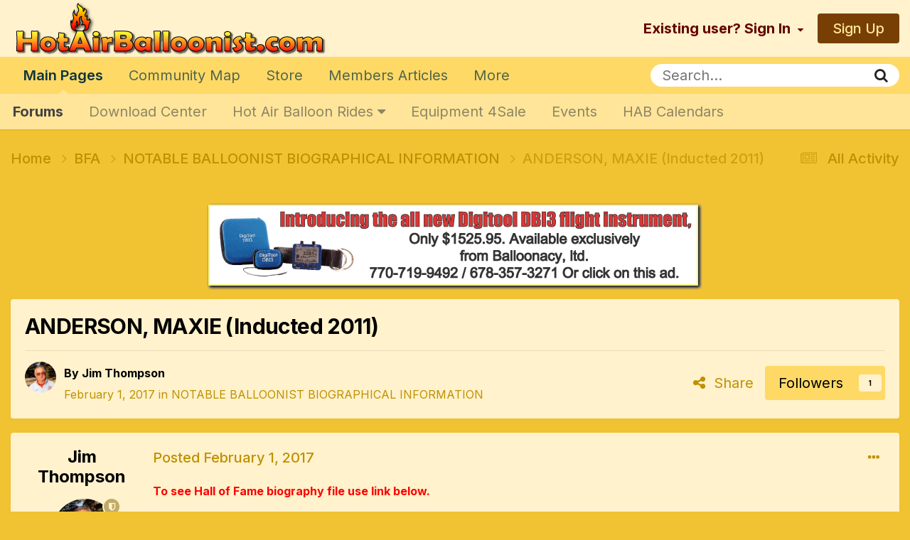

--- FILE ---
content_type: text/html;charset=UTF-8
request_url: https://hotairballoonist.com/forum/topic/2404-anderson-maxie-inducted-2011/
body_size: 14867
content:
<!DOCTYPE html>
<html lang="en-US" dir="ltr">
	<head>
		<meta charset="utf-8">
        
		<title>ANDERSON, MAXIE (Inducted 2011) - NOTABLE BALLOONIST BIOGRAPHICAL INFORMATION - Hot Air Balloonist</title>
		
			<script>
  (function(i,s,o,g,r,a,m){i['GoogleAnalyticsObject']=r;i[r]=i[r]||function(){
  (i[r].q=i[r].q||[]).push(arguments)},i[r].l=1*new Date();a=s.createElement(o),
  m=s.getElementsByTagName(o)[0];a.async=1;a.src=g;m.parentNode.insertBefore(a,m)
  })(window,document,'script','//www.google-analytics.com/analytics.js','ga');

  ga('create', 'UA-44008803-1', 'hotairballoonist.com');
  ga('send', 'pageview');

</script>
		
		
		
		

	<meta name="viewport" content="width=device-width, initial-scale=1">



	<meta name="twitter:card" content="summary_large_image" />


	
		<meta name="twitter:site" content="@HABalloonist" />
	


	
		
			
				<meta property="og:title" content="ANDERSON, MAXIE (Inducted 2011)">
			
		
	

	
		
			
				<meta property="og:type" content="website">
			
		
	

	
		
			
				<meta property="og:url" content="https://hotairballoonist.com/forum/topic/2404-anderson-maxie-inducted-2011/">
			
		
	

	
		
			
				<meta name="description" content="To see Hall of Fame biography file use link below. Hall Of Fame Anderson.Maxie.Wikipedia.pdf Anderson.Maxie.WWB.pdf To modify a BIO on file or to add a new BIO, please submit information to the BFA Hall of Fame Committee at Notable Balloonists">
			
		
	

	
		
			
				<meta property="og:description" content="To see Hall of Fame biography file use link below. Hall Of Fame Anderson.Maxie.Wikipedia.pdf Anderson.Maxie.WWB.pdf To modify a BIO on file or to add a new BIO, please submit information to the BFA Hall of Fame Committee at Notable Balloonists">
			
		
	

	
		
			
				<meta property="og:updated_time" content="2017-02-01T20:17:17Z">
			
		
	

	
		
			
				<meta property="og:image" content="https://hotairballoonist.com/forum/uploads/monthly_2018_03/Anderson.Maxie.Wikipedia.2.jpg.bb3bd3f92e04b1ac450d5140d79654b0.jpg">
			
		
	

	
		
			
				<meta property="og:site_name" content="Hot Air Balloonist">
			
		
	

	
		
			
				<meta property="og:locale" content="en_US">
			
		
	


	
		<link rel="canonical" href="https://hotairballoonist.com/forum/topic/2404-anderson-maxie-inducted-2011/" />
	

<link rel="alternate" type="application/rss+xml" title="HAB" href="https://hotairballoonist.com/forum/rss/1-hab.xml/" /><link rel="alternate" type="application/rss+xml" title="Balloon Equipment" href="https://hotairballoonist.com/forum/rss/2-balloon-equipment.xml/" />


<link rel="manifest" href="https://hotairballoonist.com/forum/manifest.webmanifest/">
<meta name="msapplication-config" content="https://hotairballoonist.com/forum/browserconfig.xml/">
<meta name="msapplication-starturl" content="/">
<meta name="application-name" content="Hot Air Balloonist">
<meta name="apple-mobile-web-app-title" content="Hot Air Balloonist">

	<meta name="theme-color" content="#fff2cc">






	

	
		
			<link rel="icon" sizes="36x36" href="https://hotairballoonist.com/forum/uploads/monthly_2022_04/android-chrome-36x36.png">
		
	

	
		
			<link rel="icon" sizes="48x48" href="https://hotairballoonist.com/forum/uploads/monthly_2022_04/android-chrome-48x48.png">
		
	

	
		
			<link rel="icon" sizes="72x72" href="https://hotairballoonist.com/forum/uploads/monthly_2022_04/android-chrome-72x72.png">
		
	

	
		
			<link rel="icon" sizes="96x96" href="https://hotairballoonist.com/forum/uploads/monthly_2022_04/android-chrome-96x96.png">
		
	

	
		
			<link rel="icon" sizes="144x144" href="https://hotairballoonist.com/forum/uploads/monthly_2022_04/android-chrome-144x144.png">
		
	

	
		
			<link rel="icon" sizes="192x192" href="https://hotairballoonist.com/forum/uploads/monthly_2022_04/android-chrome-192x192.png">
		
	

	
		
			<link rel="icon" sizes="256x256" href="https://hotairballoonist.com/forum/uploads/monthly_2022_04/android-chrome-256x256.png">
		
	

	
		
			<link rel="icon" sizes="384x384" href="https://hotairballoonist.com/forum/uploads/monthly_2022_04/android-chrome-384x384.png">
		
	

	
		
			<link rel="icon" sizes="512x512" href="https://hotairballoonist.com/forum/uploads/monthly_2022_04/android-chrome-512x512.png">
		
	

	
		
			<meta name="msapplication-square70x70logo" content="https://hotairballoonist.com/forum/uploads/monthly_2022_04/msapplication-square70x70logo.png"/>
		
	

	
		
			<meta name="msapplication-TileImage" content="https://hotairballoonist.com/forum/uploads/monthly_2022_04/msapplication-TileImage.png"/>
		
	

	
		
			<meta name="msapplication-square150x150logo" content="https://hotairballoonist.com/forum/uploads/monthly_2022_04/msapplication-square150x150logo.png"/>
		
	

	
		
			<meta name="msapplication-wide310x150logo" content="https://hotairballoonist.com/forum/uploads/monthly_2022_04/msapplication-wide310x150logo.png"/>
		
	

	
		
			<meta name="msapplication-square310x310logo" content="https://hotairballoonist.com/forum/uploads/monthly_2022_04/msapplication-square310x310logo.png"/>
		
	

	
		
			
				<link rel="apple-touch-icon" href="https://hotairballoonist.com/forum/uploads/monthly_2022_04/apple-touch-icon-57x57.png">
			
		
	

	
		
			
				<link rel="apple-touch-icon" sizes="60x60" href="https://hotairballoonist.com/forum/uploads/monthly_2022_04/apple-touch-icon-60x60.png">
			
		
	

	
		
			
				<link rel="apple-touch-icon" sizes="72x72" href="https://hotairballoonist.com/forum/uploads/monthly_2022_04/apple-touch-icon-72x72.png">
			
		
	

	
		
			
				<link rel="apple-touch-icon" sizes="76x76" href="https://hotairballoonist.com/forum/uploads/monthly_2022_04/apple-touch-icon-76x76.png">
			
		
	

	
		
			
				<link rel="apple-touch-icon" sizes="114x114" href="https://hotairballoonist.com/forum/uploads/monthly_2022_04/apple-touch-icon-114x114.png">
			
		
	

	
		
			
				<link rel="apple-touch-icon" sizes="120x120" href="https://hotairballoonist.com/forum/uploads/monthly_2022_04/apple-touch-icon-120x120.png">
			
		
	

	
		
			
				<link rel="apple-touch-icon" sizes="144x144" href="https://hotairballoonist.com/forum/uploads/monthly_2022_04/apple-touch-icon-144x144.png">
			
		
	

	
		
			
				<link rel="apple-touch-icon" sizes="152x152" href="https://hotairballoonist.com/forum/uploads/monthly_2022_04/apple-touch-icon-152x152.png">
			
		
	

	
		
			
				<link rel="apple-touch-icon" sizes="180x180" href="https://hotairballoonist.com/forum/uploads/monthly_2022_04/apple-touch-icon-180x180.png">
			
		
	





<link rel="preload" href="//hotairballoonist.com/forum/applications/core/interface/font/fontawesome-webfont.woff2?v=4.7.0" as="font" crossorigin="anonymous">
		


	<link rel="preconnect" href="https://fonts.googleapis.com">
	<link rel="preconnect" href="https://fonts.gstatic.com" crossorigin>
	
		<link href="https://fonts.googleapis.com/css2?family=Inter:wght@300;400;500;600;700&display=swap" rel="stylesheet">
	



	<link rel='stylesheet' href='https://hotairballoonist.com/forum/uploads/css_built_18/341e4a57816af3ba440d891ca87450ff_framework.css?v=b5d17a5f181713799378' media='all'>

	<link rel='stylesheet' href='https://hotairballoonist.com/forum/uploads/css_built_18/05e81b71abe4f22d6eb8d1a929494829_responsive.css?v=b5d17a5f181713799378' media='all'>

	<link rel='stylesheet' href='https://hotairballoonist.com/forum/uploads/css_built_18/90eb5adf50a8c640f633d47fd7eb1778_core.css?v=b5d17a5f181713799378' media='all'>

	<link rel='stylesheet' href='https://hotairballoonist.com/forum/uploads/css_built_18/5a0da001ccc2200dc5625c3f3934497d_core_responsive.css?v=b5d17a5f181713799378' media='all'>

	<link rel='stylesheet' href='https://hotairballoonist.com/forum/uploads/css_built_18/62e269ced0fdab7e30e026f1d30ae516_forums.css?v=b5d17a5f181713799378' media='all'>

	<link rel='stylesheet' href='https://hotairballoonist.com/forum/uploads/css_built_18/76e62c573090645fb99a15a363d8620e_forums_responsive.css?v=b5d17a5f181713799378' media='all'>

	<link rel='stylesheet' href='https://hotairballoonist.com/forum/uploads/css_built_18/ebdea0c6a7dab6d37900b9190d3ac77b_topics.css?v=b5d17a5f181713799378' media='all'>





<link rel='stylesheet' href='https://hotairballoonist.com/forum/uploads/css_built_18/258adbb6e4f3e83cd3b355f84e3fa002_custom.css?v=b5d17a5f181713799378' media='all'>




		
		

	
	<link rel='shortcut icon' href='https://hotairballoonist.com/forum/uploads/monthly_2022_04/H20.gif' type="image/gif">

	</head>
	<body class="ipsApp ipsApp_front ipsJS_none ipsClearfix" data-controller="core.front.core.app"  data-message=""  data-pageapp="forums" data-pagelocation="front" data-pagemodule="forums" data-pagecontroller="topic" data-pageid="2404"   >
		
        

        

		<a href="#ipsLayout_mainArea" class="ipsHide" title="Go to main content on this page" accesskey="m">Jump to content</a>
		





		<div id="ipsLayout_header" class="ipsClearfix">
			<header>
				<div class="ipsLayout_container">
					


<a href='https://hotairballoonist.com/forum/' id='elLogo' accesskey='1'><img src="https://hotairballoonist.com/forum/uploads/monthly_2023_07/WebAddyLetters.png.3ef9d8f46dfe9a4a90bb2e3894e49a00.png" alt='Hot Air Balloonist'></a>

					
						

	<ul id="elUserNav" class="ipsList_inline cSignedOut ipsResponsive_showDesktop">
		
        
		
        
        
            
            
	


	<li class='cUserNav_icon ipsHide' id='elCart_container'></li>
	<li class='elUserNav_sep ipsHide' id='elCart_sep'></li>

<li id="elSignInLink">
                <a href="https://hotairballoonist.com/forum/login/" data-ipsmenu-closeonclick="false" data-ipsmenu id="elUserSignIn">
                    Existing user? Sign In  <i class="fa fa-caret-down"></i>
                </a>
                
<div id='elUserSignIn_menu' class='ipsMenu ipsMenu_auto ipsHide'>
	<form accept-charset='utf-8' method='post' action='https://hotairballoonist.com/forum/login/'>
		<input type="hidden" name="csrfKey" value="d25f3c57ad331eb51f4a5d03a5114cc3">
		<input type="hidden" name="ref" value="aHR0cHM6Ly9ob3RhaXJiYWxsb29uaXN0LmNvbS9mb3J1bS90b3BpYy8yNDA0LWFuZGVyc29uLW1heGllLWluZHVjdGVkLTIwMTEv">
		<div data-role="loginForm">
			
			
			
				<div class='ipsColumns ipsColumns_noSpacing'>
					<div class='ipsColumn ipsColumn_wide' id='elUserSignIn_internal'>
						
<div class="ipsPad ipsForm ipsForm_vertical">
	<h4 class="ipsType_sectionHead">Sign In</h4>
	<br><br>
	<ul class='ipsList_reset'>
		<li class="ipsFieldRow ipsFieldRow_noLabel ipsFieldRow_fullWidth">
			
			
				<input type="text" placeholder="Display Name or Email Address" name="auth" autocomplete="email">
			
		</li>
		<li class="ipsFieldRow ipsFieldRow_noLabel ipsFieldRow_fullWidth">
			<input type="password" placeholder="Password" name="password" autocomplete="current-password">
		</li>
		<li class="ipsFieldRow ipsFieldRow_checkbox ipsClearfix">
			<span class="ipsCustomInput">
				<input type="checkbox" name="remember_me" id="remember_me_checkbox" value="1" checked aria-checked="true">
				<span></span>
			</span>
			<div class="ipsFieldRow_content">
				<label class="ipsFieldRow_label" for="remember_me_checkbox">Remember me</label>
				<span class="ipsFieldRow_desc">Not recommended on shared computers</span>
			</div>
		</li>
		<li class="ipsFieldRow ipsFieldRow_fullWidth">
			<button type="submit" name="_processLogin" value="usernamepassword" class="ipsButton ipsButton_primary ipsButton_small" id="elSignIn_submit">Sign In</button>
			
				<p class="ipsType_right ipsType_small">
					
						<a href='https://hotairballoonist.com/forum/lostpassword/' data-ipsDialog data-ipsDialog-title='Forgot your password?'>
					
					Forgot your password?</a>
				</p>
			
		</li>
	</ul>
</div>
					</div>
					<div class='ipsColumn ipsColumn_wide'>
						<div class='ipsPadding' id='elUserSignIn_external'>
							<div class='ipsAreaBackground_light ipsPadding:half'>
								
									<p class='ipsType_reset ipsType_small ipsType_center'><strong>Or sign in with one of these services</strong></p>
								
								
									<div class='ipsType_center ipsMargin_top:half'>
										

<button type="submit" name="_processLogin" value="2" class='ipsButton ipsButton_verySmall ipsButton_fullWidth ipsSocial ipsSocial_facebook' style="background-color: #3a579a">
	
		<span class='ipsSocial_icon'>
			
				<i class='fa fa-facebook-official'></i>
			
		</span>
		<span class='ipsSocial_text'>Sign in with Facebook</span>
	
</button>
									</div>
								
									<div class='ipsType_center ipsMargin_top:half'>
										

<button type="submit" name="_processLogin" value="9" class='ipsButton ipsButton_verySmall ipsButton_fullWidth ipsSocial ipsSocial_twitter' style="background-color: #00abf0">
	
		<span class='ipsSocial_icon'>
			
				<i class='fa fa-twitter'></i>
			
		</span>
		<span class='ipsSocial_text'>Sign in with Twitter</span>
	
</button>
									</div>
								
									<div class='ipsType_center ipsMargin_top:half'>
										

<button type="submit" name="_processLogin" value="3" class='ipsButton ipsButton_verySmall ipsButton_fullWidth ipsSocial ipsSocial_google' style="background-color: #4285F4">
	
		<span class='ipsSocial_icon'>
			
				<i class='fa fa-google'></i>
			
		</span>
		<span class='ipsSocial_text'>Sign in with Google</span>
	
</button>
									</div>
								
							</div>
						</div>
					</div>
				</div>
			
		</div>
	</form>
</div>
            </li>
            
        
		
			<li>
				
					<a href="https://hotairballoonist.com/forum/register/" data-ipsdialog data-ipsdialog-size="narrow" data-ipsdialog-title="Sign Up"  id="elRegisterButton" class="ipsButton ipsButton_normal ipsButton_primary">Sign Up</a>
				
			</li>
		
	</ul>

						
<ul class='ipsMobileHamburger ipsList_reset ipsResponsive_hideDesktop'>
	<li data-ipsDrawer data-ipsDrawer-drawerElem='#elMobileDrawer'>
		<a href='#' >
			
			
				
			
			
			
			<i class='fa fa-navicon'></i>
		</a>
	</li>
</ul>
					
				</div>
			</header>
			

	<nav data-controller='core.front.core.navBar' class=' ipsResponsive_showDesktop'>
		<div class='ipsNavBar_primary ipsLayout_container '>
			<ul data-role="primaryNavBar" class='ipsClearfix'>
				


	
		
		
			
		
		<li class='ipsNavBar_active' data-active id='elNavSecondary_1' data-role="navBarItem" data-navApp="core" data-navExt="CustomItem">
			
			
				<a href="https://hotairballoonist.com/forum/"  data-navItem-id="1" data-navDefault>
					Main Pages<span class='ipsNavBar_active__identifier'></span>
				</a>
			
			
				<ul class='ipsNavBar_secondary ' data-role='secondaryNavBar'>
					


	
		
		
			
		
		<li class='ipsNavBar_active' data-active id='elNavSecondary_73' data-role="navBarItem" data-navApp="forums" data-navExt="Forums">
			
			
				<a href="https://hotairballoonist.com/forum/"  data-navItem-id="73" data-navDefault>
					Forums<span class='ipsNavBar_active__identifier'></span>
				</a>
			
			
		</li>
	
	

	
		
		
		<li  id='elNavSecondary_88' data-role="navBarItem" data-navApp="core" data-navExt="CustomItem">
			
			
				<a href="https://hotairballoonist.com/forum/files/"  data-navItem-id="88" >
					Download Center<span class='ipsNavBar_active__identifier'></span>
				</a>
			
			
		</li>
	
	

	
		
		
		<li  id='elNavSecondary_74' data-role="navBarItem" data-navApp="core" data-navExt="Menu">
			
			
				<a href="#" id="elNavigation_74" data-ipsMenu data-ipsMenu-appendTo='#elNavSecondary_1' data-ipsMenu-activeClass='ipsNavActive_menu' data-navItem-id="74" >
					Hot Air Balloon Rides <i class="fa fa-caret-down"></i><span class='ipsNavBar_active__identifier'></span>
				</a>
				<ul id="elNavigation_74_menu" class="ipsMenu ipsMenu_auto ipsHide">
					

	
		
			<li class='ipsMenu_item' >
				<a href='https://hotairballoonist.com/forum/forum/38-hot-air-balloon-rides/' >
					Hot Air Balloon Rides 
				</a>
			</li>
		
	

	
		
			<li class='ipsMenu_item' >
				<a href='https://hotairballoonist.com/forum/forum/734-ballooning-q-a/' >
					Ballooning Q & A
				</a>
			</li>
		
	

	
		
			<li class='ipsMenu_item' >
				<a href='https://hotairballoonist.com/forum/forum/554-balloon-rides-united-states/' >
					Balloon Rides United States
				</a>
			</li>
		
	

	
		
			<li class='ipsMenu_item' >
				<a href='https://hotairballoonist.com/forum/forum/555-balloon-rides-united-kingdom/' >
					Balloon Rides United Kingdom
				</a>
			</li>
		
	

	
		
			<li class='ipsMenu_item' >
				<a href='https://hotairballoonist.com/forum/forum/556-balloon-rides-canada/' >
					Balloon Rides Canada
				</a>
			</li>
		
	

	

	

	

				</ul>
			
			
		</li>
	
	

	
		
		
		<li  id='elNavSecondary_49' data-role="navBarItem" data-navApp="core" data-navExt="CustomItem">
			
			
				<a href="https://hotairballoonist.com/forum/forum/3-equipment-sales/"  data-navItem-id="49" >
					Equipment 4Sale<span class='ipsNavBar_active__identifier'></span>
				</a>
			
			
		</li>
	
	

	
		
		
		<li  id='elNavSecondary_27' data-role="navBarItem" data-navApp="calendar" data-navExt="Calendar">
			
			
				<a href="https://hotairballoonist.com/forum/events/"  data-navItem-id="27" >
					Events<span class='ipsNavBar_active__identifier'></span>
				</a>
			
			
		</li>
	
	

	
		
		
		<li  id='elNavSecondary_95' data-role="navBarItem" data-navApp="core" data-navExt="CustomItem">
			
			
				<a href="https://hotairballoonist.com/forum/events/2023/7/"  data-navItem-id="95" >
					HAB Calendars<span class='ipsNavBar_active__identifier'></span>
				</a>
			
			
		</li>
	
	

					<li class='ipsHide' id='elNavigationMore_1' data-role='navMore'>
						<a href='#' data-ipsMenu data-ipsMenu-appendTo='#elNavigationMore_1' id='elNavigationMore_1_dropdown'>More <i class='fa fa-caret-down'></i></a>
						<ul class='ipsHide ipsMenu ipsMenu_auto' id='elNavigationMore_1_dropdown_menu' data-role='moreDropdown'></ul>
					</li>
				</ul>
			
		</li>
	
	

	
		
		
		<li  id='elNavSecondary_94' data-role="navBarItem" data-navApp="communitymap" data-navExt="Communitymap">
			
			
				<a href="https://hotairballoonist.com/forum/communitymap/"  data-navItem-id="94" >
					Community Map<span class='ipsNavBar_active__identifier'></span>
				</a>
			
			
		</li>
	
	

	
		
		
		<li  id='elNavSecondary_12' data-role="navBarItem" data-navApp="nexus" data-navExt="Store">
			
			
				<a href="https://hotairballoonist.com/forum/store/"  data-navItem-id="12" >
					Store<span class='ipsNavBar_active__identifier'></span>
				</a>
			
			
				<ul class='ipsNavBar_secondary ipsHide' data-role='secondaryNavBar'>
					


	
		
		
		<li  id='elNavSecondary_50' data-role="navBarItem" data-navApp="core" data-navExt="CustomItem">
			
			
				<a href="https://hotairballoonist.com/forum/store/"  data-navItem-id="50" >
					All Categories<span class='ipsNavBar_active__identifier'></span>
				</a>
			
			
		</li>
	
	

	
		
		
		<li  id='elNavSecondary_51' data-role="navBarItem" data-navApp="core" data-navExt="CustomItem">
			
			
				<a href="https://hotairballoonist.com/forum/store/category/2-memberships/"  data-navItem-id="51" >
					HAB Memberships<span class='ipsNavBar_active__identifier'></span>
				</a>
			
			
		</li>
	
	

	
		
		
		<li  id='elNavSecondary_52' data-role="navBarItem" data-navApp="core" data-navExt="CustomItem">
			
			
				<a href="https://hotairballoonist.com/forum/store/category/33-pilots-flight-bag/"  data-navItem-id="52" >
					Pilot's Flight BAG<span class='ipsNavBar_active__identifier'></span>
				</a>
			
			
		</li>
	
	

	
		
		
		<li  id='elNavSecondary_53' data-role="navBarItem" data-navApp="core" data-navExt="CustomItem">
			
			
				<a href="https://hotairballoonist.com/forum/store/category/7-banner-advertising/"  data-navItem-id="53" >
					Banner Advertising<span class='ipsNavBar_active__identifier'></span>
				</a>
			
			
		</li>
	
	

	
		
		
		<li  id='elNavSecondary_92' data-role="navBarItem" data-navApp="core" data-navExt="CustomItem">
			
			
				<a href="https://hotairballoonist.com/forum/store/category/34-other-balloon-equipment/"  data-navItem-id="92" >
					Other Balloon Gear<span class='ipsNavBar_active__identifier'></span>
				</a>
			
			
		</li>
	
	

	
		
		
		<li  id='elNavSecondary_93' data-role="navBarItem" data-navApp="core" data-navExt="CustomItem">
			
			
				<a href="https://hotairballoonist.com/forum/store/category/6-balloon-event-supplies/"  data-navItem-id="93" >
					Event Supplies<span class='ipsNavBar_active__identifier'></span>
				</a>
			
			
		</li>
	
	

	
		
		
		<li  id='elNavSecondary_16' data-role="navBarItem" data-navApp="core" data-navExt="Menu">
			
			
				<a href="#" id="elNavigation_16" data-ipsMenu data-ipsMenu-appendTo='#elNavSecondary_12' data-ipsMenu-activeClass='ipsNavActive_menu' data-navItem-id="16" >
					My Details <i class="fa fa-caret-down"></i><span class='ipsNavBar_active__identifier'></span>
				</a>
				<ul id="elNavigation_16_menu" class="ipsMenu ipsMenu_auto ipsHide">
					

	

	

	
		
			<li class='ipsMenu_item' >
				<a href='https://hotairballoonist.com/forum/clients/cards/' >
					My Credit Card on file
				</a>
			</li>
		
	

	

	

	

	

	
		
			<li class='ipsMenu_item' >
				<a href='https://hotairballoonist.com/forum/clients/orders/' >
					My Orders
				</a>
			</li>
		
	

	
		
			<li class='ipsMenu_item' >
				<a href='https://hotairballoonist.com/forum/clients/purchases/' >
					Manage Purchases
				</a>
			</li>
		
	

				</ul>
			
			
		</li>
	
	

					<li class='ipsHide' id='elNavigationMore_12' data-role='navMore'>
						<a href='#' data-ipsMenu data-ipsMenu-appendTo='#elNavigationMore_12' id='elNavigationMore_12_dropdown'>More <i class='fa fa-caret-down'></i></a>
						<ul class='ipsHide ipsMenu ipsMenu_auto' id='elNavigationMore_12_dropdown_menu' data-role='moreDropdown'></ul>
					</li>
				</ul>
			
		</li>
	
	

	
		
		
		<li  id='elNavSecondary_11' data-role="navBarItem" data-navApp="cms" data-navExt="Pages">
			
			
				<a href="https://hotairballoonist.com/forum/index.html/"  data-navItem-id="11" >
					Members Articles<span class='ipsNavBar_active__identifier'></span>
				</a>
			
			
				<ul class='ipsNavBar_secondary ipsHide' data-role='secondaryNavBar'>
					


	
		
		
		<li  id='elNavSecondary_87' data-role="navBarItem" data-navApp="core" data-navExt="CustomItem">
			
			
				<a href="https://hotairballoonist.com/forum/ballooning-in-the-news/"  data-navItem-id="87" >
					Ballooning in the NEWS<span class='ipsNavBar_active__identifier'></span>
				</a>
			
			
		</li>
	
	

	
		
		
		<li  id='elNavSecondary_84' data-role="navBarItem" data-navApp="core" data-navExt="CustomItem">
			
			
				<a href="https://hotairballoonist.com/forum/index.html/"  data-navItem-id="84" >
					Articles & News<span class='ipsNavBar_active__identifier'></span>
				</a>
			
			
		</li>
	
	

	
		
		
		<li  id='elNavSecondary_31' data-role="navBarItem" data-navApp="blog" data-navExt="Blogs">
			
			
				<a href="https://hotairballoonist.com/forum/blogs/"  data-navItem-id="31" >
					Blogs<span class='ipsNavBar_active__identifier'></span>
				</a>
			
			
		</li>
	
	

	
		
		
		<li  id='elNavSecondary_91' data-role="navBarItem" data-navApp="core" data-navExt="CustomItem">
			
			
				<a href="https://hotairballoonist.com/forum/forum/797-scores/"  data-navItem-id="91" >
					Event Scores<span class='ipsNavBar_active__identifier'></span>
				</a>
			
			
		</li>
	
	

					<li class='ipsHide' id='elNavigationMore_11' data-role='navMore'>
						<a href='#' data-ipsMenu data-ipsMenu-appendTo='#elNavigationMore_11' id='elNavigationMore_11_dropdown'>More <i class='fa fa-caret-down'></i></a>
						<ul class='ipsHide ipsMenu ipsMenu_auto' id='elNavigationMore_11_dropdown_menu' data-role='moreDropdown'></ul>
					</li>
				</ul>
			
		</li>
	
	

	
		
		
		<li  id='elNavSecondary_47' data-role="navBarItem" data-navApp="core" data-navExt="Menu">
			
			
				<a href="#"  data-navItem-id="47" >
					Activity & Interests<span class='ipsNavBar_active__identifier'></span>
				</a>
			
			
				<ul class='ipsNavBar_secondary ipsHide' data-role='secondaryNavBar'>
					


	
		
		
		<li  id='elNavSecondary_58' data-role="navBarItem" data-navApp="core" data-navExt="Clubs">
			
			
				<a href="https://hotairballoonist.com/forum/clubs/"  data-navItem-id="58" >
					Clubs<span class='ipsNavBar_active__identifier'></span>
				</a>
			
			
		</li>
	
	

	
		
		
		<li  id='elNavSecondary_30' data-role="navBarItem" data-navApp="gallery" data-navExt="Gallery">
			
			
				<a href="https://hotairballoonist.com/forum/gallery/"  data-navItem-id="30" >
					Gallery<span class='ipsNavBar_active__identifier'></span>
				</a>
			
			
		</li>
	
	

	
	

	
		
		
		<li  id='elNavSecondary_4' data-role="navBarItem" data-navApp="core" data-navExt="AllActivity">
			
			
				<a href="https://hotairballoonist.com/forum/discover/"  data-navItem-id="4" >
					All Activity<span class='ipsNavBar_active__identifier'></span>
				</a>
			
			
		</li>
	
	

	
	

	
	

	
		
		
		<li  id='elNavSecondary_8' data-role="navBarItem" data-navApp="core" data-navExt="Search">
			
			
				<a href="https://hotairballoonist.com/forum/search/"  data-navItem-id="8" >
					Search<span class='ipsNavBar_active__identifier'></span>
				</a>
			
			
		</li>
	
	

	
	

					<li class='ipsHide' id='elNavigationMore_47' data-role='navMore'>
						<a href='#' data-ipsMenu data-ipsMenu-appendTo='#elNavigationMore_47' id='elNavigationMore_47_dropdown'>More <i class='fa fa-caret-down'></i></a>
						<ul class='ipsHide ipsMenu ipsMenu_auto' id='elNavigationMore_47_dropdown_menu' data-role='moreDropdown'></ul>
					</li>
				</ul>
			
		</li>
	
	

	
		
		
		<li  id='elNavSecondary_24' data-role="navBarItem" data-navApp="core" data-navExt="CustomItem">
			
			
				<a href="https://hotairballoonist.com/forum/support/"  data-navItem-id="24" >
					Support<span class='ipsNavBar_active__identifier'></span>
				</a>
			
			
				<ul class='ipsNavBar_secondary ipsHide' data-role='secondaryNavBar'>
					


	
		
		
		<li  id='elNavSecondary_33' data-role="navBarItem" data-navApp="core" data-navExt="StaffDirectory">
			
			
				<a href="https://hotairballoonist.com/forum/staff/"  data-navItem-id="33" >
					Staff<span class='ipsNavBar_active__identifier'></span>
				</a>
			
			
		</li>
	
	

	
	

	
		
		
		<li  id='elNavSecondary_34' data-role="navBarItem" data-navApp="core" data-navExt="OnlineUsers">
			
			
				<a href="https://hotairballoonist.com/forum/online/"  data-navItem-id="34" >
					Online Users<span class='ipsNavBar_active__identifier'></span>
				</a>
			
			
		</li>
	
	

	
	

	
		
		
		<li  id='elNavSecondary_35' data-role="navBarItem" data-navApp="core" data-navExt="Leaderboard">
			
			
				<a href="https://hotairballoonist.com/forum/leaderboard/"  data-navItem-id="35" >
					Leaderboard<span class='ipsNavBar_active__identifier'></span>
				</a>
			
			
		</li>
	
	

	
	

					<li class='ipsHide' id='elNavigationMore_24' data-role='navMore'>
						<a href='#' data-ipsMenu data-ipsMenu-appendTo='#elNavigationMore_24' id='elNavigationMore_24_dropdown'>More <i class='fa fa-caret-down'></i></a>
						<ul class='ipsHide ipsMenu ipsMenu_auto' id='elNavigationMore_24_dropdown_menu' data-role='moreDropdown'></ul>
					</li>
				</ul>
			
		</li>
	
	

				<li class='ipsHide' id='elNavigationMore' data-role='navMore'>
					<a href='#' data-ipsMenu data-ipsMenu-appendTo='#elNavigationMore' id='elNavigationMore_dropdown'>More</a>
					<ul class='ipsNavBar_secondary ipsHide' data-role='secondaryNavBar'>
						<li class='ipsHide' id='elNavigationMore_more' data-role='navMore'>
							<a href='#' data-ipsMenu data-ipsMenu-appendTo='#elNavigationMore_more' id='elNavigationMore_more_dropdown'>More <i class='fa fa-caret-down'></i></a>
							<ul class='ipsHide ipsMenu ipsMenu_auto' id='elNavigationMore_more_dropdown_menu' data-role='moreDropdown'></ul>
						</li>
					</ul>
				</li>
			</ul>
			

	<div id="elSearchWrapper">
		<div id='elSearch' data-controller="core.front.core.quickSearch">
			<form accept-charset='utf-8' action='//hotairballoonist.com/forum/search/?do=quicksearch' method='post'>
                <input type='search' id='elSearchField' placeholder='Search...' name='q' autocomplete='off' aria-label='Search'>
                <details class='cSearchFilter'>
                    <summary class='cSearchFilter__text'></summary>
                    <ul class='cSearchFilter__menu'>
                        
                        <li><label><input type="radio" name="type" value="all" ><span class='cSearchFilter__menuText'>Everywhere</span></label></li>
                        
                            
                                <li><label><input type="radio" name="type" value='contextual_{&quot;type&quot;:&quot;forums_topic&quot;,&quot;nodes&quot;:627}' checked><span class='cSearchFilter__menuText'>This Forum</span></label></li>
                            
                                <li><label><input type="radio" name="type" value='contextual_{&quot;type&quot;:&quot;forums_topic&quot;,&quot;item&quot;:2404}' checked><span class='cSearchFilter__menuText'>This Topic</span></label></li>
                            
                        
                        
                            <li><label><input type="radio" name="type" value="core_statuses_status"><span class='cSearchFilter__menuText'>Status Updates</span></label></li>
                        
                            <li><label><input type="radio" name="type" value="forums_topic"><span class='cSearchFilter__menuText'>Topics</span></label></li>
                        
                            <li><label><input type="radio" name="type" value="cms_pages_pageitem"><span class='cSearchFilter__menuText'>Pages</span></label></li>
                        
                            <li><label><input type="radio" name="type" value="cms_records1"><span class='cSearchFilter__menuText'>Articles</span></label></li>
                        
                            <li><label><input type="radio" name="type" value="nexus_package_item"><span class='cSearchFilter__menuText'>Products</span></label></li>
                        
                            <li><label><input type="radio" name="type" value="calendar_event"><span class='cSearchFilter__menuText'>Events</span></label></li>
                        
                            <li><label><input type="radio" name="type" value="downloads_file"><span class='cSearchFilter__menuText'>Files</span></label></li>
                        
                            <li><label><input type="radio" name="type" value="gallery_image"><span class='cSearchFilter__menuText'>Images</span></label></li>
                        
                            <li><label><input type="radio" name="type" value="gallery_album_item"><span class='cSearchFilter__menuText'>Albums</span></label></li>
                        
                            <li><label><input type="radio" name="type" value="blog_entry"><span class='cSearchFilter__menuText'>Blog Entries</span></label></li>
                        
                            <li><label><input type="radio" name="type" value="communitymap_markers"><span class='cSearchFilter__menuText'>Markers</span></label></li>
                        
                            <li><label><input type="radio" name="type" value="core_members"><span class='cSearchFilter__menuText'>Members</span></label></li>
                        
                    </ul>
                </details>
				<button class='cSearchSubmit' type="submit" aria-label='Search'><i class="fa fa-search"></i></button>
			</form>
		</div>
	</div>

		</div>
	</nav>

			
<ul id='elMobileNav' class='ipsResponsive_hideDesktop' data-controller='core.front.core.mobileNav'>
	
		
			
			
				
				
			
				
					<li id='elMobileBreadcrumb'>
						<a href='https://hotairballoonist.com/forum/forum/627-notable-balloonist-biographical-information/'>
							<span>NOTABLE BALLOONIST BIOGRAPHICAL INFORMATION</span>
						</a>
					</li>
				
				
			
				
				
			
		
	
	
	
	<li >
		<a data-action="defaultStream" href='https://hotairballoonist.com/forum/discover/'><i class="fa fa-newspaper-o" aria-hidden="true"></i></a>
	</li>

	

	
		<li class='ipsJS_show'>
			<a href='https://hotairballoonist.com/forum/search/'><i class='fa fa-search'></i></a>
		</li>
	
</ul>
		</div>
		<main id="ipsLayout_body" class="ipsLayout_container">
			<div id="ipsLayout_contentArea">
				<div id="ipsLayout_contentWrapper">
					
<nav class='ipsBreadcrumb ipsBreadcrumb_top ipsFaded_withHover'>
	

	<ul class='ipsList_inline ipsPos_right'>
		
		<li >
			<a data-action="defaultStream" class='ipsType_light '  href='https://hotairballoonist.com/forum/discover/'><i class="fa fa-newspaper-o" aria-hidden="true"></i> <span>All Activity</span></a>
		</li>
		
	</ul>

	<ul data-role="breadcrumbList">
		<li>
			<a title="Home" href='https://hotairballoonist.com/forum/'>
				<span>Home <i class='fa fa-angle-right'></i></span>
			</a>
		</li>
		
		
			<li>
				
					<a href='https://hotairballoonist.com/forum/forum/183-bfa/'>
						<span>BFA <i class='fa fa-angle-right' aria-hidden="true"></i></span>
					</a>
				
			</li>
		
			<li>
				
					<a href='https://hotairballoonist.com/forum/forum/627-notable-balloonist-biographical-information/'>
						<span>NOTABLE BALLOONIST BIOGRAPHICAL INFORMATION <i class='fa fa-angle-right' aria-hidden="true"></i></span>
					</a>
				
			</li>
		
			<li>
				
					ANDERSON, MAXIE (Inducted 2011)
				
			</li>
		
	</ul>
</nav>
					
					<div id="ipsLayout_mainArea">
						

<div class='ipsB5d17a5f18 ipsSpacer_both ipsSpacer_half'>
	<ul class='ipsList_inline ipsType_center ipsList_reset ipsList_noSpacing'>
		
		<li class='ipsB5d17a5f18_large ipsResponsive_showDesktop ipsResponsive_inlineBlock ipsAreaBackground_light'>
			
				<a href='https://hotairballoonist.com/forum/index.php?app=core&amp;module=system&amp;controller=redirect&amp;do=advertisement&amp;ad=103&amp;key=65e95df4f70dce064b6145bc571231c037ea49be607965e41585335882293b96'  rel='nofollow noopener'>
			
				<img src='https://hotairballoonist.com/forum/uploads/monthly_2025_11/Digitool2.png.c9da385c3ae87e49fe5b6170338dbc87.png' alt="advertisement_alt" class='ipsImage ipsContained'>
			
				</a>
			
		</li>
		
		<li class='ipsB5d17a5f18_medium ipsResponsive_showTablet ipsResponsive_inlineBlock ipsAreaBackground_light'>
			
				<a href='https://hotairballoonist.com/forum/index.php?app=core&amp;module=system&amp;controller=redirect&amp;do=advertisement&amp;ad=103&amp;key=65e95df4f70dce064b6145bc571231c037ea49be607965e41585335882293b96'  rel='nofollow noopener'>
			
				<img src='https://hotairballoonist.com/forum/uploads/monthly_2025_11/Digitool2.png.c9da385c3ae87e49fe5b6170338dbc87.png' alt="advertisement_alt" class='ipsImage ipsContained'>
			
				</a>
			
		</li>

		<li class='ipsB5d17a5f18_small ipsResponsive_showPhone ipsResponsive_inlineBlock ipsAreaBackground_light'>
			
				<a href='https://hotairballoonist.com/forum/index.php?app=core&amp;module=system&amp;controller=redirect&amp;do=advertisement&amp;ad=103&amp;key=65e95df4f70dce064b6145bc571231c037ea49be607965e41585335882293b96'  rel='nofollow noopener'>
			
				<img src='https://hotairballoonist.com/forum/uploads/monthly_2025_11/Digitool2.png.c9da385c3ae87e49fe5b6170338dbc87.png' alt="advertisement_alt" class='ipsImage ipsContained'>
			
				</a>
			
		</li>
		
	</ul>
	
</div>

						
						
						

	




						



<div class="ipsPageHeader ipsResponsive_pull ipsBox ipsPadding sm:ipsPadding:half ipsMargin_bottom">
		
	
	<div class="ipsFlex ipsFlex-ai:center ipsFlex-fw:wrap ipsGap:4">
		<div class="ipsFlex-flex:11">
			<h1 class="ipsType_pageTitle ipsContained_container">
				

				
				
					<span class="ipsType_break ipsContained">
						<span>ANDERSON, MAXIE (Inducted 2011)</span>
					</span>
				
			</h1>
			
			
		</div>
		
	</div>
	<hr class="ipsHr">
	<div class="ipsPageHeader__meta ipsFlex ipsFlex-jc:between ipsFlex-ai:center ipsFlex-fw:wrap ipsGap:3">
		<div class="ipsFlex-flex:11">
			<div class="ipsPhotoPanel ipsPhotoPanel_mini ipsPhotoPanel_notPhone ipsClearfix">
				


	<a href="https://hotairballoonist.com/forum/profile/72-jim-thompson/" rel="nofollow" data-ipsHover data-ipsHover-width="370" data-ipsHover-target="https://hotairballoonist.com/forum/profile/72-jim-thompson/?do=hovercard" class="ipsUserPhoto ipsUserPhoto_mini" title="Go to Jim Thompson's profile">
		<img src='https://hotairballoonist.com/forum/uploads/profile/photo-thumb-72.jpg' alt='Jim Thompson' loading="lazy">
	</a>

				<div>
					<p class="ipsType_reset ipsType_blendLinks">
						<span class="ipsType_normal">
						
							<strong>By 


<a href='https://hotairballoonist.com/forum/profile/72-jim-thompson/' rel="nofollow" data-ipsHover data-ipsHover-width='370' data-ipsHover-target='https://hotairballoonist.com/forum/profile/72-jim-thompson/?do=hovercard&amp;referrer=https%253A%252F%252Fhotairballoonist.com%252Fforum%252Ftopic%252F2404-anderson-maxie-inducted-2011%252F' title="Go to Jim Thompson's profile" class="ipsType_break">Jim Thompson</a></strong><br>
							<span class="ipsType_light"><time datetime='2017-02-01T20:17:17Z' title='02/01/2017 08:17  PM' data-short='8 yr'>February 1, 2017</time> in <a href="https://hotairballoonist.com/forum/forum/627-notable-balloonist-biographical-information/">NOTABLE BALLOONIST BIOGRAPHICAL INFORMATION</a></span>
						
						</span>
					</p>
				</div>
			</div>
		</div>
		
			<div class="ipsFlex-flex:01 ipsResponsive_hidePhone">
				<div class="ipsShareLinks">
					
						


    <a href='#elShareItem_1209067000_menu' id='elShareItem_1209067000' data-ipsMenu class='ipsShareButton ipsButton ipsButton_verySmall ipsButton_link ipsButton_link--light'>
        <span><i class='fa fa-share-alt'></i></span> &nbsp;Share
    </a>

    <div class='ipsPadding ipsMenu ipsMenu_auto ipsHide' id='elShareItem_1209067000_menu' data-controller="core.front.core.sharelink">
        <ul class='ipsList_inline'>
            
                <li>
<a href="https://twitter.com/share?url=https%3A%2F%2Fhotairballoonist.com%2Fforum%2Ftopic%2F2404-anderson-maxie-inducted-2011%2F" class="cShareLink cShareLink_twitter" target="_blank" data-role="shareLink" title='Share on Twitter' data-ipsTooltip rel='nofollow noopener'>
	<i class="fa fa-twitter"></i>
</a></li>
            
                <li>
<a href="https://www.facebook.com/sharer/sharer.php?u=https%3A%2F%2Fhotairballoonist.com%2Fforum%2Ftopic%2F2404-anderson-maxie-inducted-2011%2F" class="cShareLink cShareLink_facebook" target="_blank" data-role="shareLink" title='Share on Facebook' data-ipsTooltip rel='noopener nofollow'>
	<i class="fa fa-facebook"></i>
</a></li>
            
                <li>
<a href="https://www.reddit.com/submit?url=https%3A%2F%2Fhotairballoonist.com%2Fforum%2Ftopic%2F2404-anderson-maxie-inducted-2011%2F&amp;title=ANDERSON%2C+MAXIE+%28Inducted+2011%29" rel="nofollow noopener" class="cShareLink cShareLink_reddit" target="_blank" title='Share on Reddit' data-ipsTooltip>
	<i class="fa fa-reddit"></i>
</a></li>
            
                <li>
<a href="mailto:?subject=ANDERSON%2C%20MAXIE%20%28Inducted%202011%29&body=https%3A%2F%2Fhotairballoonist.com%2Fforum%2Ftopic%2F2404-anderson-maxie-inducted-2011%2F" rel='nofollow' class='cShareLink cShareLink_email' title='Share via email' data-ipsTooltip>
	<i class="fa fa-envelope"></i>
</a></li>
            
                <li>
<a href="https://pinterest.com/pin/create/button/?url=https://hotairballoonist.com/forum/topic/2404-anderson-maxie-inducted-2011/&amp;media=https://hotairballoonist.com/forum/uploads/monthly_2022_04/H20.gif.af27c6bae7a37fcffdce67786b70d585.gif" class="cShareLink cShareLink_pinterest" rel="nofollow noopener" target="_blank" data-role="shareLink" title='Share on Pinterest' data-ipsTooltip>
	<i class="fa fa-pinterest"></i>
</a></li>
            
        </ul>
        
            <hr class='ipsHr'>
            <button class='ipsHide ipsButton ipsButton_verySmall ipsButton_light ipsButton_fullWidth ipsMargin_top:half' data-controller='core.front.core.webshare' data-role='webShare' data-webShareTitle='ANDERSON, MAXIE (Inducted 2011)' data-webShareText='ANDERSON, MAXIE (Inducted 2011)' data-webShareUrl='https://hotairballoonist.com/forum/topic/2404-anderson-maxie-inducted-2011/'>More sharing options...</button>
        
    </div>

					
                    

					



					

<div data-followApp='forums' data-followArea='topic' data-followID='2404' data-controller='core.front.core.followButton'>
	

	<a href='https://hotairballoonist.com/forum/login/' rel="nofollow" class="ipsFollow ipsPos_middle ipsButton ipsButton_light ipsButton_verySmall " data-role="followButton" data-ipsTooltip title='Sign in to follow this'>
		<span>Followers</span>
		<span class='ipsCommentCount'>1</span>
	</a>

</div>
				</div>
			</div>
					
	</div>
	
	
</div>








<div class="ipsClearfix">
	<ul class="ipsToolList ipsToolList_horizontal ipsClearfix ipsSpacer_both ipsResponsive_hidePhone">
		
		
		
	</ul>
</div>

<div id="comments" data-controller="core.front.core.commentFeed,forums.front.topic.view, core.front.core.ignoredComments" data-autopoll data-baseurl="https://hotairballoonist.com/forum/topic/2404-anderson-maxie-inducted-2011/" data-lastpage data-feedid="topic-2404" class="cTopic ipsClear ipsSpacer_top">
	
			
	

	

<div data-controller='core.front.core.recommendedComments' data-url='https://hotairballoonist.com/forum/topic/2404-anderson-maxie-inducted-2011/?recommended=comments' class='ipsRecommendedComments ipsHide'>
	<div data-role="recommendedComments">
		<h2 class='ipsType_sectionHead ipsType_large ipsType_bold ipsMargin_bottom'>Recommended Posts</h2>
		
	</div>
</div>
	
	<div id="elPostFeed" data-role="commentFeed" data-controller="core.front.core.moderation" >
		<form action="https://hotairballoonist.com/forum/topic/2404-anderson-maxie-inducted-2011/?csrfKey=d25f3c57ad331eb51f4a5d03a5114cc3&amp;do=multimodComment" method="post" data-ipspageaction data-role="moderationTools">
			
			
				

					

					
					



<a id='comment-2762'></a>
<article  id='elComment_2762' class='cPost ipsBox ipsResponsive_pull  ipsComment  ipsComment_parent ipsClearfix ipsClear ipsColumns ipsColumns_noSpacing ipsColumns_collapsePhone    '>
	

	

	<div class='cAuthorPane_mobile ipsResponsive_showPhone'>
		<div class='cAuthorPane_photo'>
			<div class='cAuthorPane_photoWrap'>
				


	<a href="https://hotairballoonist.com/forum/profile/72-jim-thompson/" rel="nofollow" data-ipsHover data-ipsHover-width="370" data-ipsHover-target="https://hotairballoonist.com/forum/profile/72-jim-thompson/?do=hovercard" class="ipsUserPhoto ipsUserPhoto_large" title="Go to Jim Thompson's profile">
		<img src='https://hotairballoonist.com/forum/uploads/profile/photo-thumb-72.jpg' alt='Jim Thompson' loading="lazy">
	</a>

				
				<span class="cAuthorPane_badge cAuthorPane_badge--moderator" data-ipsTooltip title="Jim Thompson is a moderator"></span>
				
				
					<a href="https://hotairballoonist.com/forum/profile/72-jim-thompson/badges/" rel="nofollow">
						
<img src='https://hotairballoonist.com/forum/uploads/monthly_2023_07/12_Mentor.svg' loading="lazy" alt="Examiner" class="cAuthorPane_badge cAuthorPane_badge--rank ipsOutline ipsOutline:2px" data-ipsTooltip title="Rank: Examiner (12/14)">
					</a>
				
			</div>
		</div>
		<div class='cAuthorPane_content'>
			<h3 class='ipsType_sectionHead cAuthorPane_author ipsType_break ipsType_blendLinks ipsFlex ipsFlex-ai:center'>
				


<a href='https://hotairballoonist.com/forum/profile/72-jim-thompson/' rel="nofollow" data-ipsHover data-ipsHover-width='370' data-ipsHover-target='https://hotairballoonist.com/forum/profile/72-jim-thompson/?do=hovercard&amp;referrer=https%253A%252F%252Fhotairballoonist.com%252Fforum%252Ftopic%252F2404-anderson-maxie-inducted-2011%252F' title="Go to Jim Thompson's profile" class="ipsType_break"><span style='color:#'>Jim Thompson</span></a>
			</h3>
			<div class='ipsType_light ipsType_reset'>
				<a href='https://hotairballoonist.com/forum/topic/2404-anderson-maxie-inducted-2011/?do=findComment&amp;comment=2762' rel="nofollow" class='ipsType_blendLinks'>Posted <time datetime='2017-02-01T20:17:17Z' title='02/01/2017 08:17  PM' data-short='8 yr'>February 1, 2017</time></a>
				
			</div>
		</div>
	</div>
	<aside class='ipsComment_author cAuthorPane ipsColumn ipsColumn_medium ipsResponsive_hidePhone'>
		<h3 class='ipsType_sectionHead cAuthorPane_author ipsType_blendLinks ipsType_break'><strong>


<a href='https://hotairballoonist.com/forum/profile/72-jim-thompson/' rel="nofollow" data-ipsHover data-ipsHover-width='370' data-ipsHover-target='https://hotairballoonist.com/forum/profile/72-jim-thompson/?do=hovercard&amp;referrer=https%253A%252F%252Fhotairballoonist.com%252Fforum%252Ftopic%252F2404-anderson-maxie-inducted-2011%252F' title="Go to Jim Thompson's profile" class="ipsType_break">Jim Thompson</a></strong>
			
		</h3>
		<ul class='cAuthorPane_info ipsList_reset'>
			<li data-role='photo' class='cAuthorPane_photo'>
				<div class='cAuthorPane_photoWrap'>
					


	<a href="https://hotairballoonist.com/forum/profile/72-jim-thompson/" rel="nofollow" data-ipsHover data-ipsHover-width="370" data-ipsHover-target="https://hotairballoonist.com/forum/profile/72-jim-thompson/?do=hovercard" class="ipsUserPhoto ipsUserPhoto_large" title="Go to Jim Thompson's profile">
		<img src='https://hotairballoonist.com/forum/uploads/profile/photo-thumb-72.jpg' alt='Jim Thompson' loading="lazy">
	</a>

					
						<span class="cAuthorPane_badge cAuthorPane_badge--moderator" data-ipsTooltip title="Jim Thompson is a moderator"></span>
					
					
						
<img src='https://hotairballoonist.com/forum/uploads/monthly_2023_07/12_Mentor.svg' loading="lazy" alt="Examiner" class="cAuthorPane_badge cAuthorPane_badge--rank ipsOutline ipsOutline:2px" data-ipsTooltip title="Rank: Examiner (12/14)">
					
				</div>
			</li>
			
				<li data-role='group'><span style='color:#'>Pilot</span></li>
				
					<li data-role='group-icon'><img src='https://hotairballoonist.com/forum/uploads/monthly_2019_10/Pilot.png.5d9855fb30caf907e638ff20d90ba69d.png' alt='' class='cAuthorGroupIcon'></li>
				
			
			
				<li data-role='stats' class='ipsMargin_top'>
					<ul class="ipsList_reset ipsType_light ipsFlex ipsFlex-ai:center ipsFlex-jc:center ipsGap_row:2 cAuthorPane_stats">
						<li>
							
								<a href="https://hotairballoonist.com/forum/profile/72-jim-thompson/content/" rel="nofollow" title="370 posts" data-ipsTooltip class="ipsType_blendLinks">
							
								<i class="fa fa-comment"></i> 370
							
								</a>
							
						</li>
						
					</ul>
				</li>
			
			
				

	
	<li data-role='custom-field' class='ipsResponsive_hidePhone ipsType_break'>
		
<span class="ft">Contact Email:</span><span class="fc">JIm@ThompsonAire.com</span>
	</li>
	

	
	<li data-role='custom-field' class='ipsResponsive_hidePhone ipsType_break'>
		
<span class='ft'>Location</span><span class='fc'>Davenport Florida</span>
	</li>
	

			
		</ul>
	</aside>
	<div class='ipsColumn ipsColumn_fluid ipsMargin:none'>
		

<div id='comment-2762_wrap' data-controller='core.front.core.comment' data-commentApp='forums' data-commentType='forums' data-commentID="2762" data-quoteData='{&quot;userid&quot;:72,&quot;username&quot;:&quot;Jim Thompson&quot;,&quot;timestamp&quot;:1485980237,&quot;contentapp&quot;:&quot;forums&quot;,&quot;contenttype&quot;:&quot;forums&quot;,&quot;contentid&quot;:2404,&quot;contentclass&quot;:&quot;forums_Topic&quot;,&quot;contentcommentid&quot;:2762}' class='ipsComment_content ipsType_medium'>

	<div class='ipsComment_meta ipsType_light ipsFlex ipsFlex-ai:center ipsFlex-jc:between ipsFlex-fd:row-reverse'>
		<div class='ipsType_light ipsType_reset ipsType_blendLinks ipsComment_toolWrap'>
			<div class='ipsResponsive_hidePhone ipsComment_badges'>
				<ul class='ipsList_reset ipsFlex ipsFlex-jc:end ipsFlex-fw:wrap ipsGap:2 ipsGap_row:1'>
					
					
					
					
					
				</ul>
			</div>
			<ul class='ipsList_reset ipsComment_tools'>
				<li>
					<a href='#elControls_2762_menu' class='ipsComment_ellipsis' id='elControls_2762' title='More options...' data-ipsMenu data-ipsMenu-appendTo='#comment-2762_wrap'><i class='fa fa-ellipsis-h'></i></a>
					<ul id='elControls_2762_menu' class='ipsMenu ipsMenu_narrow ipsHide'>
						
							<li class='ipsMenu_item'><a href='https://hotairballoonist.com/forum/topic/2404-anderson-maxie-inducted-2011/?do=reportComment&amp;comment=2762' data-ipsDialog data-ipsDialog-remoteSubmit data-ipsDialog-size='medium' data-ipsDialog-flashMessage='Thanks for your report.' data-ipsDialog-title="Report post" data-action='reportComment' title='Report this content'>Report</a></li>
						
						
							<li class='ipsMenu_item'><a href='https://hotairballoonist.com/forum/topic/2404-anderson-maxie-inducted-2011/' title='Share this post' data-ipsDialog data-ipsDialog-size='narrow' data-ipsDialog-content='#elShareComment_2762_menu' data-ipsDialog-title="Share this post" id='elSharePost_2762' data-role='shareComment'>Share</a></li>
						
                        
						
						
						
							
								
							
							
							
							
							
							
						
					</ul>
				</li>
				
			</ul>
		</div>

		<div class='ipsType_reset ipsResponsive_hidePhone'>
			<a href='https://hotairballoonist.com/forum/topic/2404-anderson-maxie-inducted-2011/?do=findComment&amp;comment=2762' rel="nofollow" class='ipsType_blendLinks'>Posted <time datetime='2017-02-01T20:17:17Z' title='02/01/2017 08:17  PM' data-short='8 yr'>February 1, 2017</time></a>
			
			<span class='ipsResponsive_hidePhone'>
				
				
			</span>
		</div>
	</div>

	

    

	<div class='cPost_contentWrap'>
		
		<div data-role='commentContent' class='ipsType_normal ipsType_richText ipsPadding_bottom ipsContained' data-controller='core.front.core.lightboxedImages'>
			
<p>
	<b><span style="color:#FF0000;font-size:12pt;">To see Hall of Fame biography file use link below.</span></b>
</p>

<p>
	<a href="https://www.nationalballoonmuseum.com/hall-of-fame/" rel="external"><b><span style="font-size:12pt;">Hall Of Fame</span></b></a>
</p>

<p>
	<a class="ipsAttachLink ipsAttachLink_image" data-fileid="3190" href="https://hotairballoonist.com/forum/uploads/monthly_2018_03/Anderson.Maxie.Wikipedia.1.jpg.eecea8c68fad26c26d79de308ca68639.jpg" rel=""><img alt="Anderson.Maxie.Wikipedia.1.thumb.jpg.a50ad92a75ce980c64a0b53178bf989d.jpg" class="ipsImage ipsImage_thumbnailed" data-fileid="3190" src="https://hotairballoonist.com/forum/uploads/monthly_2018_03/Anderson.Maxie.Wikipedia.1.thumb.jpg.a50ad92a75ce980c64a0b53178bf989d.jpg" /></a>
</p>

<p>
	<a class="ipsAttachLink ipsAttachLink_image" href="https://hotairballoonist.com/forum/uploads/monthly_2018_03/Anderson.Maxie.Wikipedia.2.jpg.bb3bd3f92e04b1ac450d5140d79654b0.jpg" data-fileid="3193" rel=""><img class="ipsImage ipsImage_thumbnailed" data-fileid="3193" src="https://hotairballoonist.com/forum/uploads/monthly_2018_03/Anderson.Maxie.Wikipedia.2.thumb.jpg.9b41b5d5a40ae7dc6cad039c2f55716b.jpg" alt="Anderson.Maxie.Wikipedia.2.thumb.jpg.9b41b5d5a40ae7dc6cad039c2f55716b.jpg" /></a>
</p>

<p>
	 
</p>

<p>
	<a class="ipsAttachLink" data-fileid="3192" href="https://hotairballoonist.com/forum/applications/core/interface/file/attachment.php?id=3192" rel="">Anderson.Maxie.Wikipedia.pdf</a>
</p>

<p>
	<a class="ipsAttachLink ipsAttachLink_image" data-fileid="3002" href="https://hotairballoonist.com/forum/uploads/monthly_2018_03/Anderson.Maxie_WWB.jpg.90232030d727ab53e88f72c9702ecdfd.jpg" rel=""><img alt="Anderson.Maxie_WWB.thumb.jpg.edf9fa341c4b6c3afbf8fb97fe4e2259.jpg" class="ipsImage ipsImage_thumbnailed" data-fileid="3002" src="https://hotairballoonist.com/forum/uploads/monthly_2018_03/Anderson.Maxie_WWB.thumb.jpg.edf9fa341c4b6c3afbf8fb97fe4e2259.jpg" /></a>
</p>

<p>
	<a class="ipsAttachLink" data-fileid="3003" href="https://hotairballoonist.com/forum/applications/core/interface/file/attachment.php?id=3003" rel="">Anderson.Maxie.WWB.pdf</a>
</p>

<p>
	<b><span style="color:#FF0000;font-size:12pt;">To modify a BIO on file or to add a new BIO, please submit information to the BFA Hall of Fame Committee at</span></b>
</p>

<p>
	<span style="font-size:11pt;"><a href="mailto:bfaoffice@bfa.net,%20OOLIVIER@amfam.com,%20jim@thompsonaire.com?subject=Notable%20Balloonists%20Bio%20%2F%20Info" rel=""><b><span style="color:#FF0000;font-size:12pt;">Notable Balloonists</span></b></a></span>
</p>

<p>
	 
</p>

<p>
	 
</p>

<p>
	 
</p>

<p>
	 
</p>

<p>
	 
</p>

<p>
	 
</p>


			
		</div>

		

		
			

	<div data-role="memberSignature" class=' ipsBorder_top ipsPadding_vertical'>
		

		<div class='ipsType_light ipsType_richText' data-ipsLazyLoad>
			
<p><span style="font-size:18px;"><span style="font-family:tahoma;">Jim Thompson</span></span></p>
<p> </p>
<p>
<a href="mailto:Jim@Thompsonaire.com?subject=HOF%20Category" rel=""><span style="font-size:18px;"><span style="font-family:tahoma;">Jim@Thompsonaire.com</span></span></a></p>

		</div>
	</div>

		
	</div>

	

	



<div class='ipsPadding ipsHide cPostShareMenu' id='elShareComment_2762_menu'>
	<h5 class='ipsType_normal ipsType_reset'>Link to comment</h5>
	
		
	
	
	
	
	<input type='text' value='https://hotairballoonist.com/forum/topic/2404-anderson-maxie-inducted-2011/' class='ipsField_fullWidth'>

	
	<h5 class='ipsType_normal ipsType_reset ipsSpacer_top'>Share on other sites</h5>
	

	<ul class='ipsList_inline ipsList_noSpacing ipsClearfix' data-controller="core.front.core.sharelink">
		
			<li>
<a href="https://twitter.com/share?url=https%3A%2F%2Fhotairballoonist.com%2Fforum%2Ftopic%2F2404-anderson-maxie-inducted-2011%2F%3Fdo%3DfindComment%26comment%3D2762" class="cShareLink cShareLink_twitter" target="_blank" data-role="shareLink" title='Share on Twitter' data-ipsTooltip rel='nofollow noopener'>
	<i class="fa fa-twitter"></i>
</a></li>
		
			<li>
<a href="https://www.facebook.com/sharer/sharer.php?u=https%3A%2F%2Fhotairballoonist.com%2Fforum%2Ftopic%2F2404-anderson-maxie-inducted-2011%2F%3Fdo%3DfindComment%26comment%3D2762" class="cShareLink cShareLink_facebook" target="_blank" data-role="shareLink" title='Share on Facebook' data-ipsTooltip rel='noopener nofollow'>
	<i class="fa fa-facebook"></i>
</a></li>
		
			<li>
<a href="https://www.reddit.com/submit?url=https%3A%2F%2Fhotairballoonist.com%2Fforum%2Ftopic%2F2404-anderson-maxie-inducted-2011%2F%3Fdo%3DfindComment%26comment%3D2762&amp;title=ANDERSON%2C+MAXIE+%28Inducted+2011%29" rel="nofollow noopener" class="cShareLink cShareLink_reddit" target="_blank" title='Share on Reddit' data-ipsTooltip>
	<i class="fa fa-reddit"></i>
</a></li>
		
			<li>
<a href="mailto:?subject=ANDERSON%2C%20MAXIE%20%28Inducted%202011%29&body=https%3A%2F%2Fhotairballoonist.com%2Fforum%2Ftopic%2F2404-anderson-maxie-inducted-2011%2F%3Fdo%3DfindComment%26comment%3D2762" rel='nofollow' class='cShareLink cShareLink_email' title='Share via email' data-ipsTooltip>
	<i class="fa fa-envelope"></i>
</a></li>
		
			<li>
<a href="https://pinterest.com/pin/create/button/?url=https://hotairballoonist.com/forum/topic/2404-anderson-maxie-inducted-2011/?do=findComment%26comment=2762&amp;media=https://hotairballoonist.com/forum/uploads/monthly_2022_04/H20.gif.af27c6bae7a37fcffdce67786b70d585.gif" class="cShareLink cShareLink_pinterest" rel="nofollow noopener" target="_blank" data-role="shareLink" title='Share on Pinterest' data-ipsTooltip>
	<i class="fa fa-pinterest"></i>
</a></li>
		
	</ul>


	<hr class='ipsHr'>
	<button class='ipsHide ipsButton ipsButton_small ipsButton_light ipsButton_fullWidth ipsMargin_top:half' data-controller='core.front.core.webshare' data-role='webShare' data-webShareTitle='ANDERSON, MAXIE (Inducted 2011)' data-webShareText='To see Hall of Fame biography file use link below.
 


	Hall Of Fame
 


	
 


	
 


	 
 


	Anderson.Maxie.Wikipedia.pdf
 


	
 


	Anderson.Maxie.WWB.pdf
 


	To modify a BIO on file or to add a new BIO, please submit information to the BFA Hall of Fame Committee at
 


	Notable Balloonists
 


	 
 


	 
 


	 
 


	 
 


	 
 


	 
 
' data-webShareUrl='https://hotairballoonist.com/forum/topic/2404-anderson-maxie-inducted-2011/?do=findComment&amp;comment=2762'>More sharing options...</button>

	
</div>
</div>
	</div>
</article>
					
					
						

<div class='ipsB5d17a5f18 ipsSpacer_both ipsSpacer_half'>
	<ul class='ipsList_inline ipsType_center ipsList_reset ipsList_noSpacing'>
		
		<li class='ipsB5d17a5f18_large ipsResponsive_showDesktop ipsResponsive_inlineBlock ipsAreaBackground_light'>
			
				<a href='https://hotairballoonist.com/forum/index.php?app=core&amp;module=system&amp;controller=redirect&amp;do=advertisement&amp;ad=39&amp;key=2d7feb7066c6758ea5ddf6537f7c51b1c6df15f5c71894fa0a0550a61191431e'  rel='nofollow noopener'>
			
				<img src='https://hotairballoonist.com/forum/uploads/monthly_2020_05/Howthissite.png.aca73a33b02a25937eeadd2f0def41b6.png' alt="advertisement_alt" class='ipsImage ipsContained'>
			
				</a>
			
		</li>
		
		<li class='ipsB5d17a5f18_medium ipsResponsive_showTablet ipsResponsive_inlineBlock ipsAreaBackground_light'>
			
				<a href='https://hotairballoonist.com/forum/index.php?app=core&amp;module=system&amp;controller=redirect&amp;do=advertisement&amp;ad=39&amp;key=2d7feb7066c6758ea5ddf6537f7c51b1c6df15f5c71894fa0a0550a61191431e'  rel='nofollow noopener'>
			
				<img src='https://hotairballoonist.com/forum/uploads/monthly_2020_05/Howthissite.png.aca73a33b02a25937eeadd2f0def41b6.png' alt="advertisement_alt" class='ipsImage ipsContained'>
			
				</a>
			
		</li>

		<li class='ipsB5d17a5f18_small ipsResponsive_showPhone ipsResponsive_inlineBlock ipsAreaBackground_light'>
			
				<a href='https://hotairballoonist.com/forum/index.php?app=core&amp;module=system&amp;controller=redirect&amp;do=advertisement&amp;ad=39&amp;key=2d7feb7066c6758ea5ddf6537f7c51b1c6df15f5c71894fa0a0550a61191431e'  rel='nofollow noopener'>
			
				<img src='https://hotairballoonist.com/forum/uploads/monthly_2020_05/Howthissite.png.aca73a33b02a25937eeadd2f0def41b6.png' alt="advertisement_alt" class='ipsImage ipsContained'>
			
				</a>
			
		</li>
		
	</ul>
	
</div>

					
					
				
			
			
<input type="hidden" name="csrfKey" value="d25f3c57ad331eb51f4a5d03a5114cc3" />


		</form>
	</div>

	
	
	
	
	

	
		<div class="ipsBox ipsPadding ipsResponsive_pull ipsResponsive_showPhone ipsMargin_top">
			<div class="ipsShareLinks">
				
					


    <a href='#elShareItem_1512000579_menu' id='elShareItem_1512000579' data-ipsMenu class='ipsShareButton ipsButton ipsButton_verySmall ipsButton_light '>
        <span><i class='fa fa-share-alt'></i></span> &nbsp;Share
    </a>

    <div class='ipsPadding ipsMenu ipsMenu_auto ipsHide' id='elShareItem_1512000579_menu' data-controller="core.front.core.sharelink">
        <ul class='ipsList_inline'>
            
                <li>
<a href="https://twitter.com/share?url=https%3A%2F%2Fhotairballoonist.com%2Fforum%2Ftopic%2F2404-anderson-maxie-inducted-2011%2F" class="cShareLink cShareLink_twitter" target="_blank" data-role="shareLink" title='Share on Twitter' data-ipsTooltip rel='nofollow noopener'>
	<i class="fa fa-twitter"></i>
</a></li>
            
                <li>
<a href="https://www.facebook.com/sharer/sharer.php?u=https%3A%2F%2Fhotairballoonist.com%2Fforum%2Ftopic%2F2404-anderson-maxie-inducted-2011%2F" class="cShareLink cShareLink_facebook" target="_blank" data-role="shareLink" title='Share on Facebook' data-ipsTooltip rel='noopener nofollow'>
	<i class="fa fa-facebook"></i>
</a></li>
            
                <li>
<a href="https://www.reddit.com/submit?url=https%3A%2F%2Fhotairballoonist.com%2Fforum%2Ftopic%2F2404-anderson-maxie-inducted-2011%2F&amp;title=ANDERSON%2C+MAXIE+%28Inducted+2011%29" rel="nofollow noopener" class="cShareLink cShareLink_reddit" target="_blank" title='Share on Reddit' data-ipsTooltip>
	<i class="fa fa-reddit"></i>
</a></li>
            
                <li>
<a href="mailto:?subject=ANDERSON%2C%20MAXIE%20%28Inducted%202011%29&body=https%3A%2F%2Fhotairballoonist.com%2Fforum%2Ftopic%2F2404-anderson-maxie-inducted-2011%2F" rel='nofollow' class='cShareLink cShareLink_email' title='Share via email' data-ipsTooltip>
	<i class="fa fa-envelope"></i>
</a></li>
            
                <li>
<a href="https://pinterest.com/pin/create/button/?url=https://hotairballoonist.com/forum/topic/2404-anderson-maxie-inducted-2011/&amp;media=https://hotairballoonist.com/forum/uploads/monthly_2022_04/H20.gif.af27c6bae7a37fcffdce67786b70d585.gif" class="cShareLink cShareLink_pinterest" rel="nofollow noopener" target="_blank" data-role="shareLink" title='Share on Pinterest' data-ipsTooltip>
	<i class="fa fa-pinterest"></i>
</a></li>
            
        </ul>
        
            <hr class='ipsHr'>
            <button class='ipsHide ipsButton ipsButton_verySmall ipsButton_light ipsButton_fullWidth ipsMargin_top:half' data-controller='core.front.core.webshare' data-role='webShare' data-webShareTitle='ANDERSON, MAXIE (Inducted 2011)' data-webShareText='ANDERSON, MAXIE (Inducted 2011)' data-webShareUrl='https://hotairballoonist.com/forum/topic/2404-anderson-maxie-inducted-2011/'>More sharing options...</button>
        
    </div>

				
                

                

<div data-followApp='forums' data-followArea='topic' data-followID='2404' data-controller='core.front.core.followButton'>
	

	<a href='https://hotairballoonist.com/forum/login/' rel="nofollow" class="ipsFollow ipsPos_middle ipsButton ipsButton_light ipsButton_verySmall " data-role="followButton" data-ipsTooltip title='Sign in to follow this'>
		<span>Followers</span>
		<span class='ipsCommentCount'>1</span>
	</a>

</div>
				
			</div>
		</div>
	
</div>



<div class="ipsPager ipsSpacer_top">
	<div class="ipsPager_prev">
		
			<a href="https://hotairballoonist.com/forum/forum/627-notable-balloonist-biographical-information/" title="Go to NOTABLE BALLOONIST BIOGRAPHICAL INFORMATION" rel="parent">
				<span class="ipsPager_type">Go to topic listing</span>
			</a>
		
	</div>
	
</div>


						


					</div>
					


					
<nav class='ipsBreadcrumb ipsBreadcrumb_bottom ipsFaded_withHover'>
	
		


	<a href='#' id='elRSS' class='ipsPos_right ipsType_large' title='Available RSS feeds' data-ipsTooltip data-ipsMenu data-ipsMenu-above><i class='fa fa-rss-square'></i></a>
	<ul id='elRSS_menu' class='ipsMenu ipsMenu_auto ipsHide'>
		
			<li class='ipsMenu_item'><a title="HAB" href="https://hotairballoonist.com/forum/rss/1-hab.xml/">HAB</a></li>
		
			<li class='ipsMenu_item'><a title="Balloon Equipment" href="https://hotairballoonist.com/forum/rss/2-balloon-equipment.xml/">Balloon Equipment</a></li>
		
	</ul>

	

	<ul class='ipsList_inline ipsPos_right'>
		
		<li >
			<a data-action="defaultStream" class='ipsType_light '  href='https://hotairballoonist.com/forum/discover/'><i class="fa fa-newspaper-o" aria-hidden="true"></i> <span>All Activity</span></a>
		</li>
		
	</ul>

	<ul data-role="breadcrumbList">
		<li>
			<a title="Home" href='https://hotairballoonist.com/forum/'>
				<span>Home <i class='fa fa-angle-right'></i></span>
			</a>
		</li>
		
		
			<li>
				
					<a href='https://hotairballoonist.com/forum/forum/183-bfa/'>
						<span>BFA <i class='fa fa-angle-right' aria-hidden="true"></i></span>
					</a>
				
			</li>
		
			<li>
				
					<a href='https://hotairballoonist.com/forum/forum/627-notable-balloonist-biographical-information/'>
						<span>NOTABLE BALLOONIST BIOGRAPHICAL INFORMATION <i class='fa fa-angle-right' aria-hidden="true"></i></span>
					</a>
				
			</li>
		
			<li>
				
					ANDERSON, MAXIE (Inducted 2011)
				
			</li>
		
	</ul>
</nav>
				</div>
			</div>
			
		</main>
		<footer id="ipsLayout_footer" class="ipsClearfix">
			<div class="ipsLayout_container">
				

<div class='ipsB5d17a5f18 ipsSpacer_both ipsSpacer_half'>
	<ul class='ipsList_inline ipsType_center ipsList_reset ipsList_noSpacing'>
		
		<li class='ipsB5d17a5f18_large ipsResponsive_showDesktop ipsResponsive_inlineBlock ipsAreaBackground_light'>
			
				<a href='https://hotairballoonist.com/forum/index.php?app=core&amp;module=system&amp;controller=redirect&amp;do=advertisement&amp;ad=163&amp;key=ac6c6bff5afd37fe23c4924077ac9846a26b855e7f4a6ecf29e79e2f4219af43' target='_blank' rel='nofollow noopener'>
			
				<img src='https://hotairballoonist.com/forum/uploads/monthly_2025_01/MBR-Banner.png.ccaf62951794ba2e972a6faa52349892.png' alt="advertisement_alt" class='ipsImage ipsContained'>
			
				</a>
			
		</li>
		
		<li class='ipsB5d17a5f18_medium ipsResponsive_showTablet ipsResponsive_inlineBlock ipsAreaBackground_light'>
			
				<a href='https://hotairballoonist.com/forum/index.php?app=core&amp;module=system&amp;controller=redirect&amp;do=advertisement&amp;ad=163&amp;key=ac6c6bff5afd37fe23c4924077ac9846a26b855e7f4a6ecf29e79e2f4219af43' target='_blank' rel='nofollow noopener'>
			
				<img src='https://hotairballoonist.com/forum/uploads/monthly_2025_01/MBR-Banner.png.ccaf62951794ba2e972a6faa52349892.png' alt="advertisement_alt" class='ipsImage ipsContained'>
			
				</a>
			
		</li>

		<li class='ipsB5d17a5f18_small ipsResponsive_showPhone ipsResponsive_inlineBlock ipsAreaBackground_light'>
			
				<a href='https://hotairballoonist.com/forum/index.php?app=core&amp;module=system&amp;controller=redirect&amp;do=advertisement&amp;ad=163&amp;key=ac6c6bff5afd37fe23c4924077ac9846a26b855e7f4a6ecf29e79e2f4219af43' target='_blank' rel='nofollow noopener'>
			
				<img src='https://hotairballoonist.com/forum/uploads/monthly_2025_01/MBR-Banner.png.ccaf62951794ba2e972a6faa52349892.png' alt="advertisement_alt" class='ipsImage ipsContained'>
			
				</a>
			
		</li>
		
	</ul>
	
</div>

				

<ul id='elFooterSocialLinks' class='ipsList_inline ipsType_center ipsSpacer_top'>
	

	
		<li class='cUserNav_icon'>
			<a href='https://www.facebook.com/HotAirBalloonist' target='_blank' class='cShareLink cShareLink_facebook' rel='noopener noreferrer'><i class='fa fa-facebook'></i></a>
		</li>
	

</ul>


<ul class='ipsList_inline ipsType_center ipsSpacer_top' id="elFooterLinks">
	
	
	
	
		<li>
			<a href='#elNavTheme_menu' id='elNavTheme' data-ipsMenu data-ipsMenu-above>Theme <i class='fa fa-caret-down'></i></a>
			<ul id='elNavTheme_menu' class='ipsMenu ipsMenu_selectable ipsHide'>
			
				<li class='ipsMenu_item'>
					<form action="//hotairballoonist.com/forum/theme/?csrfKey=d25f3c57ad331eb51f4a5d03a5114cc3" method="post">
					<input type="hidden" name="ref" value="aHR0cHM6Ly9ob3RhaXJiYWxsb29uaXN0LmNvbS9mb3J1bS90b3BpYy8yNDA0LWFuZGVyc29uLW1heGllLWluZHVjdGVkLTIwMTEv">
					<button type='submit' name='id' value='9' class='ipsButton ipsButton_link ipsButton_link_secondary'>IPS Default </button>
					</form>
				</li>
			
				<li class='ipsMenu_item ipsMenu_itemChecked'>
					<form action="//hotairballoonist.com/forum/theme/?csrfKey=d25f3c57ad331eb51f4a5d03a5114cc3" method="post">
					<input type="hidden" name="ref" value="aHR0cHM6Ly9ob3RhaXJiYWxsb29uaXN0LmNvbS9mb3J1bS90b3BpYy8yNDA0LWFuZGVyc29uLW1heGllLWluZHVjdGVkLTIwMTEv">
					<button type='submit' name='id' value='18' class='ipsButton ipsButton_link ipsButton_link_secondary'>Classic HAB (Default)</button>
					</form>
				</li>
			
			</ul>
		</li>
	
	
	
		<li><a rel="nofollow" href='https://hotairballoonist.com/forum/contact/' data-ipsdialog data-ipsDialog-remoteSubmit data-ipsDialog-flashMessage='Thanks, your message has been sent to the administrators.' data-ipsdialog-title="Contact Us">Contact Us</a></li>
	
	<li><a rel="nofollow" href='https://hotairballoonist.com/forum/cookies/'>Cookies</a></li>

</ul>	


<p id='elCopyright'>
	<span id='elCopyright_userLine'>Built and Maintained by <a href="https://www.classiconlineservices.com">CLASSIC online services.</a></span>
	
</p>
			</div>
		</footer>
		

<div id="elMobileDrawer" class="ipsDrawer ipsHide">
	<div class="ipsDrawer_menu">
		<a href="#" class="ipsDrawer_close" data-action="close"><span>×</span></a>
		<div class="ipsDrawer_content ipsFlex ipsFlex-fd:column">
<ul id="elUserNav_mobile" class="ipsList_inline signed_in ipsClearfix">
	


</ul>

			
				<div class="ipsPadding ipsBorder_bottom">
					<ul class="ipsToolList ipsToolList_vertical">
						<li>
							<a href="https://hotairballoonist.com/forum/login/" id="elSigninButton_mobile" class="ipsButton ipsButton_light ipsButton_small ipsButton_fullWidth">Existing user? Sign In</a>
						</li>
						
							<li>
								
									<a href="https://hotairballoonist.com/forum/register/" data-ipsdialog data-ipsdialog-size="narrow" data-ipsdialog-title="Sign Up" data-ipsdialog-fixed="true"  id="elRegisterButton_mobile" class="ipsButton ipsButton_small ipsButton_fullWidth ipsButton_important">Sign Up</a>
								
							</li>
						
					</ul>
				</div>
			

			

			<ul class="ipsDrawer_list ipsFlex-flex:11">
				

				
				
				
				
					
						
						
							<li class="ipsDrawer_itemParent">
								<h4 class="ipsDrawer_title"><a href="#">Main Pages</a></h4>
								<ul class="ipsDrawer_list">
									<li data-action="back"><a href="#">Back</a></li>
									
									
										
										
										
											
												
													
													
									
													
									
									
									
										


	
		
			<li>
				<a href='https://hotairballoonist.com/forum/' >
					Forums
				</a>
			</li>
		
	

	
		
			<li>
				<a href='https://hotairballoonist.com/forum/files/' >
					Download Center
				</a>
			</li>
		
	

	
		
			
			<li class='ipsDrawer_itemParent'>
				<h4 class='ipsDrawer_title'><a href='#'>Hot Air Balloon Rides</a></h4>
				<ul class='ipsDrawer_list'>
					<li data-action="back"><a href='#'>Back</a></li>
					
					


	
		
			<li>
				<a href='https://hotairballoonist.com/forum/forum/38-hot-air-balloon-rides/' >
					Hot Air Balloon Rides 
				</a>
			</li>
		
	

	
		
			<li>
				<a href='https://hotairballoonist.com/forum/forum/734-ballooning-q-a/' >
					Ballooning Q & A
				</a>
			</li>
		
	

	
		
			<li>
				<a href='https://hotairballoonist.com/forum/forum/554-balloon-rides-united-states/' >
					Balloon Rides United States
				</a>
			</li>
		
	

	
		
			<li>
				<a href='https://hotairballoonist.com/forum/forum/555-balloon-rides-united-kingdom/' >
					Balloon Rides United Kingdom
				</a>
			</li>
		
	

	
		
			<li>
				<a href='https://hotairballoonist.com/forum/forum/556-balloon-rides-canada/' >
					Balloon Rides Canada
				</a>
			</li>
		
	

	

	

	

				</ul>
			</li>
		
	

	
		
			<li>
				<a href='https://hotairballoonist.com/forum/forum/3-equipment-sales/' >
					Equipment 4Sale
				</a>
			</li>
		
	

	
		
			<li>
				<a href='https://hotairballoonist.com/forum/events/' >
					Events
				</a>
			</li>
		
	

	
		
			<li>
				<a href='https://hotairballoonist.com/forum/events/2023/7/' >
					HAB Calendars
				</a>
			</li>
		
	

										
								</ul>
							</li>
						
					
				
					
						
						
							<li><a href="https://hotairballoonist.com/forum/communitymap/" >Community Map</a></li>
						
					
				
					
						
						
							<li class="ipsDrawer_itemParent">
								<h4 class="ipsDrawer_title"><a href="#">Store</a></h4>
								<ul class="ipsDrawer_list">
									<li data-action="back"><a href="#">Back</a></li>
									
									
										
										
										
											
												
													
													
									
													
									
									
									
										


	
		
			<li>
				<a href='https://hotairballoonist.com/forum/store/' >
					All Categories
				</a>
			</li>
		
	

	
		
			<li>
				<a href='https://hotairballoonist.com/forum/store/category/2-memberships/' >
					HAB Memberships
				</a>
			</li>
		
	

	
		
			<li>
				<a href='https://hotairballoonist.com/forum/store/category/33-pilots-flight-bag/' >
					Pilot's Flight BAG
				</a>
			</li>
		
	

	
		
			<li>
				<a href='https://hotairballoonist.com/forum/store/category/7-banner-advertising/' >
					Banner Advertising
				</a>
			</li>
		
	

	
		
			<li>
				<a href='https://hotairballoonist.com/forum/store/category/34-other-balloon-equipment/' >
					Other Balloon Gear
				</a>
			</li>
		
	

	
		
			<li>
				<a href='https://hotairballoonist.com/forum/store/category/6-balloon-event-supplies/' >
					Event Supplies
				</a>
			</li>
		
	

	
		
			
			<li class='ipsDrawer_itemParent'>
				<h4 class='ipsDrawer_title'><a href='#'>My Details</a></h4>
				<ul class='ipsDrawer_list'>
					<li data-action="back"><a href='#'>Back</a></li>
					
					


	

	

	
		
			<li>
				<a href='https://hotairballoonist.com/forum/clients/cards/' >
					My Credit Card on file
				</a>
			</li>
		
	

	

	

	

	

	
		
			<li>
				<a href='https://hotairballoonist.com/forum/clients/orders/' >
					My Orders
				</a>
			</li>
		
	

	
		
			<li>
				<a href='https://hotairballoonist.com/forum/clients/purchases/' >
					Manage Purchases
				</a>
			</li>
		
	

				</ul>
			</li>
		
	

										
								</ul>
							</li>
						
					
				
					
						
						
							<li class="ipsDrawer_itemParent">
								<h4 class="ipsDrawer_title"><a href="#">Members Articles</a></h4>
								<ul class="ipsDrawer_list">
									<li data-action="back"><a href="#">Back</a></li>
									
									
										
										
										
											
												
											
										
											
												
													
													
									
													
									
									
									
										


	
		
			<li>
				<a href='https://hotairballoonist.com/forum/ballooning-in-the-news/' >
					Ballooning in the NEWS
				</a>
			</li>
		
	

	
		
			<li>
				<a href='https://hotairballoonist.com/forum/index.html/' >
					Articles & News
				</a>
			</li>
		
	

	
		
			<li>
				<a href='https://hotairballoonist.com/forum/blogs/' >
					Blogs
				</a>
			</li>
		
	

	
		
			<li>
				<a href='https://hotairballoonist.com/forum/forum/797-scores/' >
					Event Scores
				</a>
			</li>
		
	

										
								</ul>
							</li>
						
					
				
					
						
						
							<li class="ipsDrawer_itemParent">
								<h4 class="ipsDrawer_title"><a href="#">Activity & Interests</a></h4>
								<ul class="ipsDrawer_list">
									<li data-action="back"><a href="#">Back</a></li>
									
									
										
										
										
											
												
											
										
											
												
											
										
											
										
											
												
											
										
											
										
											
										
											
												
											
										
											
										
									
													
									
									
									
										


	
		
			<li>
				<a href='https://hotairballoonist.com/forum/clubs/' >
					Clubs
				</a>
			</li>
		
	

	
		
			<li>
				<a href='https://hotairballoonist.com/forum/gallery/' >
					Gallery
				</a>
			</li>
		
	

	

	
		
			<li>
				<a href='https://hotairballoonist.com/forum/discover/' >
					All Activity
				</a>
			</li>
		
	

	

	

	
		
			<li>
				<a href='https://hotairballoonist.com/forum/search/' >
					Search
				</a>
			</li>
		
	

	

										
								</ul>
							</li>
						
					
				
					
						
						
							<li class="ipsDrawer_itemParent">
								<h4 class="ipsDrawer_title"><a href="#">Support</a></h4>
								<ul class="ipsDrawer_list">
									<li data-action="back"><a href="#">Back</a></li>
									
									
										
										
										
											
												
											
										
											
										
											
												
											
										
											
										
											
												
											
										
											
										
									
													
									
										<li><a href="https://hotairballoonist.com/forum/support/">Support</a></li>
									
									
									
										


	
		
			<li>
				<a href='https://hotairballoonist.com/forum/staff/' >
					Staff
				</a>
			</li>
		
	

	

	
		
			<li>
				<a href='https://hotairballoonist.com/forum/online/' >
					Online Users
				</a>
			</li>
		
	

	

	
		
			<li>
				<a href='https://hotairballoonist.com/forum/leaderboard/' >
					Leaderboard
				</a>
			</li>
		
	

	

										
								</ul>
							</li>
						
					
				
				
			</ul>

			
		</div>
	</div>
</div>

<div id="elMobileCreateMenuDrawer" class="ipsDrawer ipsHide">
	<div class="ipsDrawer_menu">
		<a href="#" class="ipsDrawer_close" data-action="close"><span>×</span></a>
		<div class="ipsDrawer_content ipsSpacer_bottom ipsPad">
			<ul class="ipsDrawer_list">
				<li class="ipsDrawer_listTitle ipsType_reset">Create New...</li>
				
			</ul>
		</div>
	</div>
</div>

		
		

	
	<script type='text/javascript'>
		var ipsDebug = false;		
	
		var CKEDITOR_BASEPATH = '//hotairballoonist.com/forum/applications/core/interface/ckeditor/ckeditor/';
	
		var ipsSettings = {
			
			
			cookie_path: "/forum/",
			
			cookie_prefix: "ips4_",
			
			
			cookie_ssl: true,
			
            essential_cookies: ["oauth_authorize","member_id","login_key","clearAutosave","lastSearch","device_key","IPSSessionFront","loggedIn","noCache","hasJS","cookie_consent","cookie_consent_optional","referred_by","forumpass_*","cm_reg","location","currency","guestTransactionKey"],
			upload_imgURL: "",
			message_imgURL: "",
			notification_imgURL: "",
			baseURL: "//hotairballoonist.com/forum/",
			jsURL: "//hotairballoonist.com/forum/applications/core/interface/js/js.php",
			csrfKey: "d25f3c57ad331eb51f4a5d03a5114cc3",
			antiCache: "b5d17a5f181713799378",
			jsAntiCache: "b5d17a5f181751869386",
			disableNotificationSounds: true,
			useCompiledFiles: true,
			links_external: true,
			memberID: 0,
			lazyLoadEnabled: false,
			blankImg: "//hotairballoonist.com/forum/applications/core/interface/js/spacer.png",
			googleAnalyticsEnabled: true,
			matomoEnabled: false,
			viewProfiles: true,
			mapProvider: 'google',
			mapApiKey: "AIzaSyDaXAZvTG1uRfap-ulrKu-C2iec5VE1cEI",
			pushPublicKey: null,
			relativeDates: true
		};
		
		
		
		
			ipsSettings['maxImageDimensions'] = {
				width: 1000,
				height: 750
			};
		
		
	</script>





<script type='text/javascript' src='https://hotairballoonist.com/forum/uploads/javascript_global/root_library.js?v=b5d17a5f181751869386' data-ips></script>


<script type='text/javascript' src='https://hotairballoonist.com/forum/uploads/javascript_global/root_js_lang_1.js?v=b5d17a5f181751869386' data-ips></script>


<script type='text/javascript' src='https://hotairballoonist.com/forum/uploads/javascript_global/root_framework.js?v=b5d17a5f181751869386' data-ips></script>


<script type='text/javascript' src='https://hotairballoonist.com/forum/uploads/javascript_core/global_global_core.js?v=b5d17a5f181751869386' data-ips></script>


<script type='text/javascript' src='https://hotairballoonist.com/forum/uploads/javascript_global/root_front.js?v=b5d17a5f181751869386' data-ips></script>


<script type='text/javascript' src='https://hotairballoonist.com/forum/uploads/javascript_core/front_front_core.js?v=b5d17a5f181751869386' data-ips></script>


<script type='text/javascript' src='https://hotairballoonist.com/forum/uploads/javascript_forums/front_front_topic.js?v=b5d17a5f181751869386' data-ips></script>


<script type='text/javascript' src='https://hotairballoonist.com/forum/uploads/javascript_global/root_map.js?v=b5d17a5f181751869386' data-ips></script>



	<script type='text/javascript'>
		
			ips.setSetting( 'date_format', jQuery.parseJSON('"mm\/dd\/yy"') );
		
			ips.setSetting( 'date_first_day', jQuery.parseJSON('0') );
		
			ips.setSetting( 'ipb_url_filter_option', jQuery.parseJSON('"none"') );
		
			ips.setSetting( 'url_filter_any_action', jQuery.parseJSON('"allow"') );
		
			ips.setSetting( 'bypass_profanity', jQuery.parseJSON('0') );
		
			ips.setSetting( 'emoji_style', jQuery.parseJSON('"native"') );
		
			ips.setSetting( 'emoji_shortcodes', jQuery.parseJSON('true') );
		
			ips.setSetting( 'emoji_ascii', jQuery.parseJSON('true') );
		
			ips.setSetting( 'emoji_cache', jQuery.parseJSON('1689267986') );
		
			ips.setSetting( 'image_jpg_quality', jQuery.parseJSON('85') );
		
			ips.setSetting( 'cloud2', jQuery.parseJSON('false') );
		
			ips.setSetting( 'isAnonymous', jQuery.parseJSON('false') );
		
		
        
    </script>



<script type='application/ld+json'>
{
    "name": "ANDERSON, MAXIE (Inducted 2011)",
    "headline": "ANDERSON, MAXIE (Inducted 2011)",
    "text": "To see Hall of Fame biography file use link below.\n \n\n\n\tHall Of Fame\n \n\n\n\t\n \n\n\n\t\n \n\n\n\t\u00a0\n \n\n\n\tAnderson.Maxie.Wikipedia.pdf\n \n\n\n\t\n \n\n\n\tAnderson.Maxie.WWB.pdf\n \n\n\n\tTo modify a BIO on file or to add a new BIO, please submit information to the BFA Hall of Fame Committee at\n \n\n\n\tNotable Balloonists\n \n\n\n\t\u00a0\n \n\n\n\t\u00a0\n \n\n\n\t\u00a0\n \n\n\n\t\u00a0\n \n\n\n\t\u00a0\n \n\n\n\t\u00a0\n \n",
    "dateCreated": "2017-02-01T20:17:17+0000",
    "datePublished": "2017-02-01T20:17:17+0000",
    "dateModified": "2017-02-01T20:17:17+0000",
    "image": "https://hotairballoonist.com/forum/uploads/profile/photo-thumb-72.jpg",
    "author": {
        "@type": "Person",
        "name": "Jim Thompson",
        "image": "https://hotairballoonist.com/forum/uploads/profile/photo-thumb-72.jpg",
        "url": "https://hotairballoonist.com/forum/profile/72-jim-thompson/"
    },
    "interactionStatistic": [
        {
            "@type": "InteractionCounter",
            "interactionType": "http://schema.org/ViewAction",
            "userInteractionCount": 1714
        },
        {
            "@type": "InteractionCounter",
            "interactionType": "http://schema.org/CommentAction",
            "userInteractionCount": 0
        },
        {
            "@type": "InteractionCounter",
            "interactionType": "http://schema.org/FollowAction",
            "userInteractionCount": 1
        }
    ],
    "@context": "http://schema.org",
    "@type": "DiscussionForumPosting",
    "@id": "https://hotairballoonist.com/forum/topic/2404-anderson-maxie-inducted-2011/",
    "isPartOf": {
        "@id": "https://hotairballoonist.com/forum/#website"
    },
    "publisher": {
        "@id": "https://hotairballoonist.com/forum/#organization",
        "member": {
            "@type": "Person",
            "name": "Jim Thompson",
            "image": "https://hotairballoonist.com/forum/uploads/profile/photo-thumb-72.jpg",
            "url": "https://hotairballoonist.com/forum/profile/72-jim-thompson/"
        }
    },
    "url": "https://hotairballoonist.com/forum/topic/2404-anderson-maxie-inducted-2011/",
    "discussionUrl": "https://hotairballoonist.com/forum/topic/2404-anderson-maxie-inducted-2011/",
    "mainEntityOfPage": {
        "@type": "WebPage",
        "@id": "https://hotairballoonist.com/forum/topic/2404-anderson-maxie-inducted-2011/"
    },
    "pageStart": 1,
    "pageEnd": 1
}	
</script>

<script type='application/ld+json'>
{
    "@context": "http://www.schema.org",
    "publisher": "https://hotairballoonist.com/forum/#organization",
    "@type": "WebSite",
    "@id": "https://hotairballoonist.com/forum/#website",
    "mainEntityOfPage": "https://hotairballoonist.com/forum/",
    "name": "Hot Air Balloonist",
    "url": "https://hotairballoonist.com/forum/",
    "potentialAction": {
        "type": "SearchAction",
        "query-input": "required name=query",
        "target": "https://hotairballoonist.com/forum/search/?q={query}"
    },
    "inLanguage": [
        {
            "@type": "Language",
            "name": "English (USA)",
            "alternateName": "en-US"
        }
    ]
}	
</script>

<script type='application/ld+json'>
{
    "@context": "http://www.schema.org",
    "@type": "Organization",
    "@id": "https://hotairballoonist.com/forum/#organization",
    "mainEntityOfPage": "https://hotairballoonist.com/forum/",
    "name": "Hot Air Balloonist",
    "url": "https://hotairballoonist.com/forum/",
    "logo": {
        "@type": "ImageObject",
        "@id": "https://hotairballoonist.com/forum/#logo",
        "url": "https://hotairballoonist.com/forum/uploads/monthly_2023_07/WebAddyLetters.png.3ef9d8f46dfe9a4a90bb2e3894e49a00.png"
    },
    "sameAs": [
        "https://www.facebook.com/HotAirBalloonist"
    ],
    "address": {
        "@type": "PostalAddress",
        "streetAddress": "13825 Avalon Rd",
        "addressLocality": "Winter Garden",
        "addressRegion": "Florida",
        "postalCode": "34787",
        "addressCountry": "US"
    }
}	
</script>

<script type='application/ld+json'>
{
    "@context": "http://schema.org",
    "@type": "BreadcrumbList",
    "itemListElement": [
        {
            "@type": "ListItem",
            "position": 1,
            "item": {
                "@id": "https://hotairballoonist.com/forum/forum/183-bfa/",
                "name": "BFA"
            }
        },
        {
            "@type": "ListItem",
            "position": 2,
            "item": {
                "@id": "https://hotairballoonist.com/forum/forum/627-notable-balloonist-biographical-information/",
                "name": "NOTABLE BALLOONIST BIOGRAPHICAL INFORMATION"
            }
        }
    ]
}	
</script>

<script type='application/ld+json'>
{
    "@context": "http://schema.org",
    "@type": "ContactPage",
    "url": "https://hotairballoonist.com/forum/contact/"
}	
</script>



<script type='text/javascript'>
    (() => {
        let gqlKeys = [];
        for (let [k, v] of Object.entries(gqlKeys)) {
            ips.setGraphQlData(k, v);
        }
    })();
</script>
		
		<!--ipsQueryLog-->
		<!--ipsCachingLog-->
		
		
		
        
	</body>
</html>


--- FILE ---
content_type: text/css
request_url: https://hotairballoonist.com/forum/uploads/css_built_18/62e269ced0fdab7e30e026f1d30ae516_forums.css?v=b5d17a5f181713799378
body_size: 3755
content:
 .cForumList .ipsDataItem{border-bottom-width:1px;}.cForumList .ipsDataItem_main{vertical-align:middle;}.cForumList .ipsDataItem_title{font-size:24.0px;}.ipsForumGrid{--ipsForumGrid--width:300px;display:grid;grid-template-columns:repeat(auto-fill, minmax(var(--ipsForumGrid--width), 1fr));gap:var(--sp-5);}.ipsForumGrid *{min-width:0;}.cForumGrid{display:flex;flex-direction:column;}.cForumGrid__hero{color:#fff;text-shadow:rgba(0,0,0,0.5) 0px 1px 1px;position:relative;border-radius:var(--box--radius) var(--box--radius) 0 0;margin:-1px;margin-bottom:0;background-color:rgb( var(--theme-area_background_dark) );}.cForumGrid__hero-link{max-height:200px;display:block;border-radius:inherit;overflow:hidden;}.cForumGrid__hero-link::before{padding-bottom:calc(9 / 16 * 100%);border:1px solid rgba( var(--theme-text_color), 0.25 );content:'';display:block;border-radius:inherit;position:relative;z-index:1;}.cForumGrid__hero-image{position:absolute;top:0;left:0;right:0;bottom:0;background-size:cover;background-position:50% 50%;border-radius:inherit;}.cForumGrid__contentAlign{padding:var(--sp-5);display:flex;gap:12px;}.cForumGrid__icon .ipsItemStatus_custom{max-width:34px;}.cForumGrid__icon .ipsItemStatus_large{max-width:34px;max-height:34px;}.cForumGrid__content{flex:1 1 auto;align-self:center;}.cForumGrid__title{line-height:1.1;font-weight:500;}@media (min-width:500px){.cForumGrid__title{font-size:18px;}}.cForumGrid--unread .cForumGrid__title{font-weight:700;}.cForumGrid__title-stats{display:flex;font-weight:500;}.cForumGrid__title-stats li:not(:first-child)::before{content:'/';margin:0 .8em;opacity:.6;}.cForumGrid__description{color:rgb(var(--theme-text_light));}:where(.cForumGrid__description .ipsType_richText) a{color:inherit;}.cForumGrid__description .ipsType_richText p:first-child{margin-top:var(--sp-2);}.cForumGrid__subforums{margin:.5em 0 0;padding:0;list-style:none;display:flex;flex-wrap:wrap;gap:.5em 2em;}.cForumGrid__subforums a{display:flex;align-items:baseline;}.cForumGrid__unread-subforum{font-weight:700;}.cForumGrid__subforums a::before{flex:0 0 auto;content:'\f114';font:normal normal normal 14px/1 FontAwesome;font-size:inherit;text-rendering:auto;-webkit-font-smoothing:antialiased;-moz-osx-font-smoothing:grayscale;margin-inline-end:.5em;opacity:.7;}.cForumGrid__subforums .cForumGrid__unread-subforum a::before{content:"\f07b";}.cForumGrid__last{padding:var(--sp-3) var(--sp-5);border-top:1px solid rgba(var(--theme-text_color), .06);border-bottom-left-radius:inherit;border-bottom-right-radius:inherit;}.cForumGrid__last .ipsUserPhoto{margin-top:3px;}.cForumGrid__last .ipsDataItem_lastPoster__title{font-weight:500;}.cForumGrid__last .ipsType_light a{color:inherit;}.cForumTopicTable .ipsDataItem_title{display:block;}.cForumTitle{}.cForumRow_hidden .cForumTitle{opacity:0.5;}.cForumRow_hidden > .ipsDataList{display:none !important;}.cForumToggle{font-size:18px;opacity:0.2;transition:0.3s all linear;width:20px;height:20px;}.cForumToggle:hover{opacity:1;}.cForumToggle:after{content:"\f078";font-family:"FontAwesome";font-size:18px;}.cForumRow_hidden .cForumToggle:after{content:"\f053";}html[dir="rtl"] .cForumRow_hidden .cForumToggle:after{content:"\f054";}.cTopicList .ipsDataItem_icon{min-width:21px;padding-inline-end:0;}.cTopicList .ipsLiveActivity--small{margin-inline-end:calc( var(--sp-2) * -1 );display:inline-block;}.cTopicHovercard .cTopicHovercard_container{height:200px;overflow:auto;border-bottom:0;}.cTopicHovercard .ipsType_richText{font-size:14.0px;}.cTopicHovercard hr.ipsHr{margin:7px 0;}.cForumQuestion_stat > span:first-child{display:block;font-size:22px;}.cRatingColumn{width:65px;padding:15px 15px 0 15px !important;}[dir='ltr'] .cRatingColumn{border-top-left-radius:var(--box--radius);border-bottom-left-radius:var(--box--radius);}[dir='rtl'] .cRatingColumn{border-top-right-radius:var(--box--radius);border-bottom-right-radius:var(--box--radius);}.cRatingColumn.cRatingColumn_question{padding-top:0 !important;}.cRatingColumn_on{background:var(--positive-light);}.cRatingColumn_up{border-color:var(--positive-dark);}.cRatingColumn_down{border-color:var(--negative-dark);}.cRatingColumn > ul > li{display:block;}.cRatingColumn_question{padding:0 !important;}.cRatingColumn_question{margin-inline-end:calc( var(--sp-4) * -1 );}@media screen and (max-width:767px){.cRatingColumn_question{margin-inline-end:calc( var(--sp-3) * -1 );}}.cAnswerRate{font-size:50px;line-height:10px;position:relative;display:block;overflow:hidden;}.cAnswerRate.cAnswerRate_up{margin-bottom:10px;}html[dir="ltr"] .cAnswerRate{left:1px;}html[dir="rtl"] .cAnswerRate{right:1px;}.cAnswerRate:not( .ipsType_positive ):not( .ipsType_negative ), .cAnswerRate:hover:not( .ipsType_positive ):not( .ipsType_negative ){color:rgb( var(--theme-text_color) );}span.cAnswerRate:not( .ipsType_positive ):not( .ipsType_negative ), span.cAnswerRate:hover:not( .ipsType_positive ):not( .ipsType_negative ){color:rgb( var(--theme-text_light) );opacity:0.5;cursor:not-allowed;}.cAnswerRate.ipsType_positive:hover{color:var(--positive-dark);}.cAnswerRate.ipsType_negative:hover{color:var(--negative-dark);}.cAnswerRate > .fa{line-height:30px;}span.cAnswerRate.cAnswerRate_noPermission{opacity:0.25 !important;}.cAnswerRating{font-size:22px;font-weight:500;line-height:30px;display:block;margin-top:-8px;}.cBestAnswerIndicator{display:inline-block;color:var(--positive-light);font-size:22px;width:36px;height:36px;text-align:center;line-height:36px;position:relative;background:var(--positive-dark);border-radius:36px;margin-bottom:5px;}.ipsDataList .cBestAnswerIndicator{margin-bottom:0;}.cBestAnswerIndicator_off{background:#d4d4d4;}.cBestAnswerIndicator_off:hover{background:#c9c9c9;color:#fff;}a.cBestAnswerIndicator:not( .cBestAnswerIndicator_off ):hover{line-height:34px;}a.cBestAnswerIndicator:not( .cBestAnswerIndicator_off ):hover i.fa:before{content:'\f00d';color:#fff;}.cPost{display:flex;}.cPost.ipsComment_selected:not( .ipsComment_moderated ){background:rgb( var(--theme-selected) );}.cPost.cPostQuestion.ipsBox--child{border:0;box-shadow:none;}.cPost .cAuthorPane{flex:0 0 auto;margin:0 !important;}.cPost .ipsComment_meta{padding:var(--sp-5) 0;}.cPost .ipsComment_controls{margin:0;padding:0;}.cPost .cPost_contentWrap{position:relative;flex:1 1 auto;display:flex;flex-direction:column;}.cPost .cPost_contentWrap, .cPost .ipsComment_meta{padding-inline-end:var(--sp-4);}.cPost_contentWrap .ipsToolList_horizontal{margin:0;}.cPost.ipsComment .ipsType_richText{margin-top:0;}.cPost .ipsComment_content{display:flex;flex-direction:column;min-height:100%;}html[dir] .cPost .ipsComment_content{padding-right:0;padding-left:0;}.ipsApp .cTopic [data-role="commentFeed"] > .ipsComment:first-child{padding-top:15px;}.cPostShareMenu h5{margin-bottom:5px;}.cTopic .ipsComment.ipsComment_ignored{padding-inline-start:200px;}.cTopicPostArea .ipsComposeArea{margin-top:0;}.cCreateTopic_date input{max-width:100% !important;width:100% !important;margin-bottom:7px;}.cCreateTopic_date input{padding-inline-start:35px !important;}.cCreateTopic_date li{position:relative;}.cCreateTopic_date i{position:absolute;top:13px;font-size:18px;}html[dir="ltr"] .cCreateTopic_date i{left:10px;}html[dir="rtl"] .cCreateTopic_date i{right:10px;}.cFeaturedTopics h2{font-weight:500;}.ipsUnreadBar{color:rgb( var(--theme-item_status) );margin-bottom:var(--sp-5);display:flex;align-items:center;}.ipsUnreadBar:before, .ipsUnreadBar:after{content:'';height:2px;border-radius:3px;background:rgb( var(--theme-item_status) );}.ipsUnreadBar:before{flex:0 0 calc(200px - var(--sp-4));}.ipsUnreadBar:after{flex:1 1 auto;}.ipsUnreadBar span{padding:0 var(--sp-4);font-weight:500;}@media screen and (max-width:767px){html[dir] .ipsUnreadBar{margin-left:var(--sp-1);margin-right:var(--sp-1);}.ipsUnreadBar:before{display:none;}.ipsUnreadBar span{padding-inline-start:0;}}.ipsTopicMeta{list-style:none;margin-top:calc( ( var(--sp-5) * -1 ) + var(--sp-4) );margin-bottom:var(--sp-2);padding:0;display:flex;flex-direction:column;align-items:flex-start;border-radius:var(--radius-1);}.ipsTopicMeta{margin-inline-start:calc(200px - var(--sp-4));}.ipsTopicMeta__item{background-color:var(--box--backgroundColor);box-shadow:var(--box--boxShadow);border-radius:var(--radius-1);padding:6px var(--sp-4);font-size:20.0px;color:rgb( var(--theme-text_color) );word-break:break-word;display:inline-flex;margin-bottom:var(--sp-2);}.ipsTopicMeta__time{color:rgb( var(--theme-text_light) );}.ipsTopicMeta__time{margin-inline-end:var(--sp-2);}.ipsTopicMeta__action{flex:1;}.ipsTopicMeta a{color:inherit;}@media screen and (max-width:767px){html[dir] .ipsTopicMeta{margin-inline-start:var(--sp-1);margin-inline-end:var(--sp-1);align-items:stretch;}.ipsTopicMeta__item{padding:var(--sp-2) var(--sp-4);display:block;}}.cForumMiniList_button.ipsButton_split{margin-top:2px;}.cForumMiniList_wrapper{padding:10px;}ul.ipsButton_split.cForumMiniList_buttonShowFlow{margin-top:8px;}ul.ipsButton_split.cForumMiniList_button{text-transform:none;}html[dir] .cForumMiniList_wrapper > .ipsSideMenu > .ipsSideMenu_list.cForumMiniList_multiRoot > li > .cForumMiniList{border:0;}.ipsSideMenu > .cForumMiniList > li:not( .cForumMiniList_category ) > .cForumMiniList{margin-inline-start:0;}.ipsSideMenu > .cForumMiniList_singleRoot .cForumMiniList{border-inline-start-width:0;}.cForumMiniList .ipsSideMenu_item + .ipsSideMenu_list .ipsSideMenu_item{font-size:20.0px;padding:8px 10px;line-height:24.0px;}.cForumMiniList .ipsSideMenu_item{font-size:16.0px;padding:7px 10px;display:flex;align-items:center;}.cForumMiniList .ipsSideMenu_item .cForumMiniList_title{min-width:0;}.cForumMiniList.cForumMiniList_multiRoot > li > a{font-size:24.0px;font-weight:500;padding:8px 12px;margin:0;color:rgb( var(--theme-text_dark) );}.cForumMiniList_count{margin-inline-start:12px;}.cForumMiniList_count .fa{font-size:8px;}.cForumMiniList .cForumMiniList_blob{flex:0 0 auto;font-size:18px;width:1em;height:1em;border-radius:3px;display:inline-flex;justify-content:center;align-items:center;color:#fff;background:rgb( var(--theme-area_background_dark) );opacity:0.3;position:relative;}.cForumMiniList .cForumMiniList_blob{margin-inline-end:10px;}.cForumMiniList .cForumMiniList_blob > span{position:absolute;top:2px;left:2px;right:2px;bottom:2px;background:rgb( var(--theme-area_background_reset) );border-radius:2px;}.cForumMiniList .cForumMiniList_blob .fa{display:none;font-size:.6em;}.cForumMiniList .cForumMiniList_selected > .cForumMiniList_blob{opacity:1;}.cForumMiniList .cForumMiniList_selected > .cForumMiniList_blob .fa{display:block;}.cForumMiniList .cForumMiniList_selected > .cForumMiniList_blob > span{display:none;}.cForumFluidTable .ipsDataItem_lastPoster.ipsDataItem_noPhoto{min-width:170px;}.cForumFluidTable .ipsItemStatus{position:relative;top:-1px;}.cForumFluidTable .ipsBadge_pill{height:18px;line-height:18px;position:relative;top:-2px;}.cForumMiniList > li > a.cForumMiniList_selected{background:rgb( var(--theme-area_background) );}.cForumFluidTable .ipsDataItem_loading > div > span:last-child:after{left:10px;width:38px;height:38px;border-radius:38px;}html[dir="ltr"] .cForumFluidTable .ipsDataItem_loading > div > span:last-child{left:56px;right:500px;}html[dir="rtl"] .cForumFluidTable .ipsDataItem_loading > div > span:last-child{right:56px;left:500px;}html[dir="ltr"] .cForumFluidTable .ipsDataItem_loading > div > span:last-child:after{left:-46px;}html[dir="rtl"] .cForumFluidTable .ipsDataItem_loading > div > span:last-child:after{right:-46px;}.cForumFluidTable .ipsDataItem_loading > div > span:first-child{width:0;height:0;}.cForumFluidTable .ipsDataItem_loading > div > span:first-child{top:15px;}.ipsSnippetList{margin:0;padding:.2px 0;list-style:none;}.ipsTopicSnippet{--ipsTopicSnippet--padding:20px;--ipsTopicSnippet__avatar--width:40px;padding:var(--ipsTopicSnippet--padding);}.ipsTopicSnippet__top{margin-bottom:var(--sp-2);}.ipsTopicSnippet__avatar{flex-basis:1em;font-size:var(--ipsTopicSnippet__avatar--width);box-sizing:content-box;text-align:center;}.ipsTopicSnippet__avatar{margin-inline-end:var(--ipsTopicSnippet--padding);}.ipsTopicSnippet__avatar .ipsUserPhoto{margin:0;width:1em;height:1em;display:block;}.ipsTopicSnippet__avatar .fa-arrow-left{display:block;}.ipsTopicSnippet__title .ipsDataItem_title{margin:0 0 0.2em 0;display:block;}.cForumFluidTable .ipsTopicSnippet__title .ipsItemStatus{position:static;}.ipsTopicSnippet__title .ipsTag_prefix{display:inline-block;}.ipsTopicSnippet__date{font-size:0.9em;}.ipsTopicSnippet__date::first-letter{text-transform:uppercase;}.ipsTopicSnippet__snippet p{margin:0;display:-webkit-box;-webkit-line-clamp:4;-webkit-box-orient:vertical;overflow:hidden;line-height:1.5;}@media (min-width:800px){.ipsTopicSnippet__snippet p{-webkit-line-clamp:3;}}.ipsTopicSnippet__bottom{flex-wrap:wrap-reverse;}.ipsTopicSnippet__last{margin-top:var(--sp-2);}.ipsTopicSnippet__last-avatar{font-size:20px;margin-inline-end:.3em;}.ipsTopicSnippet__last .ipsUserPhoto{margin:0;width:1em;height:1em;}.ipsTopicSnippet__snippet, .ipsTopicSnippet__bottom{padding-inline-start:calc(var(--ipsTopicSnippet__avatar--width) + var(--ipsTopicSnippet--padding));}.ipsTopicSnippet__stats{text-transform:uppercase;font-size:.8em;font-weight:700;padding:.3em 0;}.ipsTopicSnippet__stats li{flex:0 0 auto;}.ipsTopicSnippet__stats li:not(:first-child)::before{content:'/';margin:0 .6em;opacity:.4;}.ipsTopicSnippet__meta{margin-top:0.2em;}.ipsTopicSnippet__meta > *:not(:first-child){margin-inline-start:15px;}.ipsTopicSnippet__reactions .ipsReactOverview--reactions img{max-width:1.7em;max-height:1.7em;}.ipsTopicSnippet__reactions .ipsReactOverview--points{display:flex;align-items:center;}[dir='ltr'] .ipsTopicSnippet__reactions .ipsReactOverview--points p{margin:0 0 0 .6em;}[dir='rtl'] .ipsTopicSnippet__reactions .ipsReactOverview--points p{margin:0 .6em 0 0;}.ipsTopicSnippet__mod{margin-inline-start:20px;flex:0 0 auto;}.ipsTopicSnippet__mod .ipsCustomInput{vertical-align:middle;}@media (max-width:767px){.ipsTopicSnippet{margin-left:0;margin-right:0;border-width:1px 0 !important;border-radius:0;}.ipsTopicSnippet__avatar{display:none;}[dir='ltr'] .ipsTopicSnippet__snippet, [dir='ltr'] .ipsTopicSnippet__bottom, [dir='rtl'] .ipsTopicSnippet__snippet, [dir='rtl'] .ipsTopicSnippet__bottom{padding-left:0;padding-right:0;}}@media (max-width:600px){.ipsTopicSnippet{--ipsTopicSnippet__avatar--width:30px;--ipsTopicSnippet--padding:15px;}}[dir="ltr"] .ipsQuestionSnippet .ipsTopicSnippet__snippet, [dir="ltr"] .ipsQuestionSnippet .ipsTopicSnippet__bottom, [dir="rtl"] .ipsQuestionSnippet .ipsTopicSnippet__snippet, [dir="rtl"] .ipsQuestionSnippet .ipsTopicSnippet__bottom{padding:0;}.ipsQuestionSnippet .ipsTopicSnippet__snippet{margin:10px 0;}@media (min-width:980px){.ipsQuestionSnippet{display:flex;align-items:center;}.ipsQuestionSnippet .ipsDataItem_icon, .ipsQuestionSnippet .ipsDataItem_main, .ipsQuestionSnippet .ipsDataItem_generic{padding:0;}.ipsQuestionSnippet .ipsDataItem_icon{flex:0 0 36px;align-self:flex-start;}.ipsQuestionSnippet .ipsDataItem_icon{margin-inline-end:15px;}}.ipsFluidGrid--analytics-and-statistics{--FluidGrid--width:300px;}.ipsLayout_sidebarUsed .ipsFluidGrid--analytics-and-statistics{--FluidGrid--width:340px;}.analytics-and-statistics{font-weight:normal;}.analytics-and-statistics--chart{padding-bottom:0px;}.ipsPageHeader:has(.ipsType_pageTitle:empty:only-child){display:none;}

--- FILE ---
content_type: application/javascript
request_url: https://hotairballoonist.com/forum/uploads/javascript_global/root_map.js?v=b5d17a5f181751869386
body_size: 606
content:
var ipsJavascriptMap={"core":{"global_core":"https://hotairballoonist.com/forum/uploads/javascript_core/global_global_core.js","front_core":"https://hotairballoonist.com/forum/uploads/javascript_core/front_front_core.js","front_search":"https://hotairballoonist.com/forum/uploads/javascript_core/front_front_search.js","front_widgets":"https://hotairballoonist.com/forum/uploads/javascript_core/front_front_widgets.js","front_statuses":"https://hotairballoonist.com/forum/uploads/javascript_core/front_front_statuses.js","front_profile":"https://hotairballoonist.com/forum/uploads/javascript_core/front_front_profile.js","front_vse":"https://hotairballoonist.com/forum/uploads/javascript_core/front_front_vse.js","front_clubs":"https://hotairballoonist.com/forum/uploads/javascript_core/front_front_clubs.js","front_streams":"https://hotairballoonist.com/forum/uploads/javascript_core/front_front_streams.js","front_system":"https://hotairballoonist.com/forum/uploads/javascript_core/front_front_system.js","front_promote":"https://hotairballoonist.com/forum/uploads/javascript_core/front_front_promote.js","front_modcp":"https://hotairballoonist.com/forum/uploads/javascript_core/front_front_modcp.js","front_messages":"https://hotairballoonist.com/forum/uploads/javascript_core/front_front_messages.js","admin_core":"https://hotairballoonist.com/forum/uploads/javascript_core/admin_admin_core.js","admin_dashboard":"https://hotairballoonist.com/forum/uploads/javascript_core/admin_admin_dashboard.js","admin_customization":"https://hotairballoonist.com/forum/uploads/javascript_core/admin_admin_customization.js","admin_system":"https://hotairballoonist.com/forum/uploads/javascript_core/admin_admin_system.js","admin_members":"https://hotairballoonist.com/forum/uploads/javascript_core/admin_admin_members.js","admin_settings":"https://hotairballoonist.com/forum/uploads/javascript_core/admin_admin_settings.js","admin_templates":"https://hotairballoonist.com/forum/uploads/javascript_core/admin_admin_templates.js","admin_files":"https://hotairballoonist.com/forum/uploads/javascript_core/admin_admin_files.js","admin_stats":"https://hotairballoonist.com/forum/uploads/javascript_core/admin_admin_stats.js"},"gallery":{"front_browse":"https://hotairballoonist.com/forum/uploads/javascript_gallery/front_front_browse.js","front_global":"https://hotairballoonist.com/forum/uploads/javascript_gallery/front_front_global.js","front_view":"https://hotairballoonist.com/forum/uploads/javascript_gallery/front_front_view.js","front_submit":"https://hotairballoonist.com/forum/uploads/javascript_gallery/front_front_submit.js"},"forums":{"front_forum":"https://hotairballoonist.com/forum/uploads/javascript_forums/front_front_forum.js","front_topic":"https://hotairballoonist.com/forum/uploads/javascript_forums/front_front_topic.js"},"cms":{"front_records":"https://hotairballoonist.com/forum/uploads/javascript_cms/front_front_records.js"},"downloads":{"front_view":"https://hotairballoonist.com/forum/uploads/javascript_downloads/front_front_view.js","front_submit":"https://hotairballoonist.com/forum/uploads/javascript_downloads/front_front_submit.js","front_pending":"https://hotairballoonist.com/forum/uploads/javascript_downloads/front_front_pending.js"},"nexus":{"front_store":"https://hotairballoonist.com/forum/uploads/javascript_nexus/front_front_store.js","front_checkout":"https://hotairballoonist.com/forum/uploads/javascript_nexus/front_front_checkout.js","front_support":"https://hotairballoonist.com/forum/uploads/javascript_nexus/front_front_support.js","admin_store":"https://hotairballoonist.com/forum/uploads/javascript_nexus/admin_admin_store.js","admin_support":"https://hotairballoonist.com/forum/uploads/javascript_nexus/admin_admin_support.js","global_gateways":"https://hotairballoonist.com/forum/uploads/javascript_nexus/global_global_gateways.js"},"communitymap":{"front_markers":"https://hotairballoonist.com/forum/uploads/javascript_communitymap/front_front_markers.js","front_showmap":"https://hotairballoonist.com/forum/uploads/javascript_communitymap/front_front_showmap.js","admin_communitymap":"https://hotairballoonist.com/forum/uploads/javascript_communitymap/admin_admin_communitymap.js"},"blog":{"front_browse":"https://hotairballoonist.com/forum/uploads/javascript_blog/front_front_browse.js"},"calendar":{"front_browse":"https://hotairballoonist.com/forum/uploads/javascript_calendar/front_front_browse.js","front_overview":"https://hotairballoonist.com/forum/uploads/javascript_calendar/front_front_overview.js","front_submit":"https://hotairballoonist.com/forum/uploads/javascript_calendar/front_front_submit.js"}};;

--- FILE ---
content_type: text/plain
request_url: https://www.google-analytics.com/j/collect?v=1&_v=j102&a=2124851644&t=pageview&_s=1&dl=https%3A%2F%2Fhotairballoonist.com%2Fforum%2Ftopic%2F2404-anderson-maxie-inducted-2011%2F&ul=en-us%40posix&dt=ANDERSON%2C%20MAXIE%20(Inducted%202011)%20-%20NOTABLE%20BALLOONIST%20BIOGRAPHICAL%20INFORMATION%20-%20Hot%20Air%20Balloonist&sr=1280x720&vp=1280x720&_u=IEBAAAABAAAAACAAI~&jid=914650183&gjid=1025836266&cid=1128068652.1768529552&tid=UA-44008803-1&_gid=1671761742.1768529552&_r=1&_slc=1&z=1838602800
body_size: -452
content:
2,cG-BNNDHV6DJY